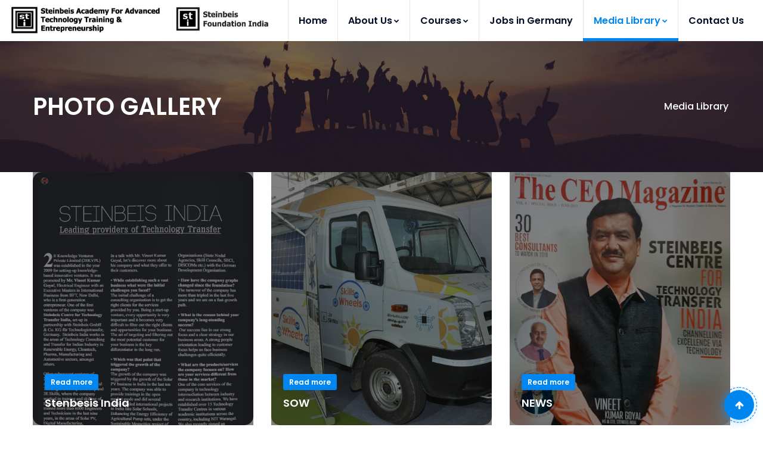

--- FILE ---
content_type: text/html; charset=UTF-8
request_url: https://steinbeisindia.com/photo-gallery.php
body_size: 7318
content:
<!DOCTYPE html>
<html lang="en">
<meta http-equiv="content-type" content="text/html;charset=windows-1252" />
<head>
	  <meta charset="utf-8">
<link href="https://www.steinbeisindia.com/photo-gallery.php " rel="canonical" />
<title> Steinbeis India Events </title>
<meta name="description" content=" Steinbeis India University ."/>
<meta name="keywords" content=" Steinbeis University India."/>
<meta name="document-distribution" content="Global"/>
<meta name="language" content="EN"/>
<meta name="Googlebot" content="index, follow"/>
<meta name=“copyright” content=“www.steinbeisindia.com”/>
<meta name="revisit-after" content="3 days"/>
<meta name="reply-to" content="info@steinbeisindia.com"/>
<meta name="robots" content="NOODP"/>
<meta name="resource-type" content="document"/>
<meta name="classification" content="internet"/>
<meta name="distribution" content="global"/>
<meta name="rating" content="safe for kids"/>
<meta name="doc-type" content="public"/>
<meta name="Identifier-URL" content="https://www.steinbeisindia.com"/>
<meta name="contactName" content="Vineet Kumar"/>
<meta name="contactOrganization" content="Steinbeis India"/>
<meta name="contactStreetAddress1" content=" 5B, 5th Floor, White Waters, Timber Lake Colony, Besides Sunshine Hospital, Raidurgam, Hyderabad, Telangana, India, Pin Code- 500008 "/>
<meta name="contactZipcode" content="500008"/>
<meta name="contactCity" content="Hyderabad"/>
<meta name="contactCountry" content="India"/>
<meta name="contactPhoneNumber" content="+91-9866280520"/>
<meta name="contactNetworkAddress" content="info@steinbeisindia.com"/>
<meta name="linkage" content="https://www.steinbeisindia.com"/>
<meta name="language" content="english"/>
<meta name="source" content="https://www.steinbeisindia.com"/>
<meta name="relation" content="https://www.steinbeisindia.com"/>
<meta https-equiv="X-UA-Compatible" content="IE=edge">

	
	<!-- FAVICONS ICON -->
	<link rel="icon" href="images/fav.png" type="image/x-icon" />
	<link rel="shortcut icon" type="image/x-icon" href="images/fav.png" />
	
	
	<!-- MOBILE SPECIFIC -->
	<meta name="viewport" content="width=device-width, initial-scale=1">
	
	<!--[if lt IE 9]>
	<script src="js/html5shiv.min.js"></script>
	<script src="js/respond.min.js"></script>
	<![endif]-->
	
	<!-- STYLESHEETS -->
	<link rel="stylesheet" type="text/css" href="css/plugins.min.css">
	<link rel="stylesheet" type="text/css" href="plugins/fontawesome/css/font-awesome.min.css">
	<link rel="stylesheet" type="text/css" href="plugins/line-awesome/css/line-awesome.min.css">
	<link rel="stylesheet" type="text/css" href="plugins/flaticon/flaticon.css">
	<link rel="stylesheet" type="text/css" href="plugins/themify/themify-icons.css">
	<link rel="stylesheet" type="text/css" href="css/style.min.css">
	<link class="skin" rel="stylesheet" type="text/css" href="css/skin/skin-4.min.css">
	<link rel="stylesheet" type="text/css" href="css/templete.min.css">
	<link rel="stylesheet" type="text/css" href="css/custom.css">

	
	
	<!-- Google Font -->
	<style>
	@import url('https://fonts.googleapis.com/css?family=Montserrat:100,100i,200,200i,300,300i,400,400i,500,500i,600,600i,700,700i,800,800i,900,900i|Open+Sans:300,300i,400,400i,600,600i,700,700i,800,800i|Playfair+Display:400,400i,700,700i,900,900i|Poppins:100,100i,200,200i,300,300i,400,400i,500,500i,600,600i,700,700i,800,800i,900,900i|Raleway:100,100i,200,200i,300,300i,400,400i,500,500i,600,600i,700,700i,800,800i,900,900i|Roboto+Condensed:300,300i,400,400i,700,700i|Roboto:100,100i,300,300i,400,400i,500,500i,700,700i,900,900i&amp;display=swap');
	</style>
	
	<!-- REVOLUTION SLIDER CSS -->
	<link rel="stylesheet" type="text/css" href="plugins/revolution/revolution/css/revolution.min.css">
	
</head>
<body id="bg" onload="myfun();">
	<div id="loader"></div>
	<script>
	$(document).ready(function(){
	  $(window).load(function(){
		$(body, html).css('overflow','hidden');
		});
	});
	</script>
	<script>
		var preloader = document.getElementById("loader");
		function myfun(){
		preloader.style.display='none';
		}
	</script>
<div class="page-wraper">
<!--<div id="loading-area"></div>-->
    
     <!-- navbar -->
    <header class="site-header mo-left header">
<!-- Global site tag (gtag.js) - Google Analytics -->
<script async src="https://www.googletagmanager.com/gtag/js?id=UA-177564417-1"></script>
<script>
  window.dataLayer = window.dataLayer || [];
  function gtag(){dataLayer.push(arguments);}
  gtag('js', new Date());
  gtag('config', 'UA-177564417-1');
</script>

		<!-- main header -->
        <div class="sticky-header main-bar-wraper navbar-expand-lg">
            <div class="main-bar clearfix ">
                <div class="container-fluid clearfix">
                    <!-- website logo -->
                    <div class="logo-header mostion">
						<a href="index.php"><img src="images/logo.png" alt=""class="mylogo"></a>
					</div>
                    <!-- nav toggle button -->
                    <button class="navbar-toggler collapsed navicon justify-content-end" type="button" data-toggle="collapse" data-target="#navbarNavDropdown" aria-controls="navbarNavDropdown" aria-expanded="false" aria-label="Toggle navigation">
						<span></span>
						<span></span>
						<span></span>
					</button>
                    
                    <!-- main nav -->
                    <div class="header-nav navbar-collapse collapse justify-content-end" id="navbarNavDropdown">
						<div class="logo-header d-md-block d-lg-none">
							<a href="index.php"><img src="images/logo.png" alt="Steinbeis University"></a>
						</div>
                        <ul class="nav navbar-nav">	
							<li id="home"> <a href="index.php">Home</a></li>
							<li id="about">
								<a href="#">About Us<i class="fa fa-chevron-down"></i></a>
								<ul class="sub-menu tab-content">
									<li id="who"><a href="about.php">Who we are</a></li>
									<li id="pi">
										<a href="">Partner Institutions <i class="fa fa-angle-right"></i></a>
										<ul class="sub-menu">
											<li id="sgi"><a href="Steinbeis-Global-Institute-Tubingen.php">Steinbeis Global Institute Tubingen</a></li>
											<li id="sfi"><a href="School-for-International-Business-Entrepreneurship.php">School for International Business and Entrepreneurship</a></li>

											<li id="gi"><a href="global-institute.php">Steinbeis Akademie, Steinbeis University Berlin</a></li>

											<li id="exa"><a href="Export-Akademie-Baden.php">Export Akademie Baden-Wutemberg</a></li>
											
											<li id="ti"><a href="Techbridge-Innovation-Singapore.php">Techbridge Innovation, Singapore</a></li>
											
											<li id="pc"><a href="PrimaryCareInnovation-Consulting-USA.php">Primary Care Innovation Consulting, USA</a></li>

											<li id="exc"><a href="ExcelR.php">ExcelR</a></li>
										</ul>
									</li>
									<li id="plco"><a href="placement-companies.php">Placement Companies</a></li>
									<li id="pla"><a href="Placement-Achivement.php">Placement Achievements</a></li>
								</ul>
							</li>
							<li id="courses">
								<a href="">Courses<i class="fa fa-chevron-down"></i></a>
								<ul class="sub-menu tab-content">
									<li id="marketing">
										<a href="#">Marketing <i class="fa fa-angle-right"></i></a>
										<ul class="sub-menu">
											<li id="emi"><a href="export-marketing-internationalisation.php">Export Marketing & Internationalisation</a></li>
											<li id="gsm"><a href="global-sales-market-strategies.php">Global Sales & Market Strategies</a></li>
											<li id="gms"><a href="global-marketing-and-sales.php">Global Marketing & Sales Manager</a></li>
											<li id="pri"><a href="pricing.php">Pricing</a></li>
										</ul>
									</li>
									<li id="info">
										<a href="#">Information Technology <i class="fa fa-angle-right"></i></a>
										<ul class="sub-menu">
											<li id=""><a href="certificate-of-advanced-studies-data-analysis-business-analysis.php">Certificate of Advanced Studies – Data Analysis / Business Analysis</a></li>
											<li id=""><a href="diploma-program-in-advance-digital-marketing.php">Diploma Program in Advance Digital Marketing</a></li>
											<li id=""><a href="Post-Graduate-Program-in-Artificial-Intelligence-and-Machine-Learning.php">Post Graduate Program in Artificial Intelligence and Machine Learning</a></li>
											<li><a href="post-graduate-program-in-data-science.php">Post Graduate Program in Data Science</a></li>
												<li><a href="cybersecurity.php">Certificate of Advanced Studies in Cybersecurity (CASCS)</a></li>
										</ul>
									</li>
									<li id="innovation">
										<a href="#">Innovation <i class="fa fa-angle-right"></i></a>
										<ul class="sub-menu">
											<li id="fid"><a href="from-idea-to-disruptive-innovations.php">From Idea to Disruptive Innovations</a></li>
											<li id="iim"><a href="idea-and-innovation.php">Idea and Innovation Manager</a></li>
											<li id="cdi"><a href="Customer-Driven-Innovation.php">Customer-Driven Technical Innovation for Engineers</a></li>
											<li id="tii"><a href="Techbridge-Innovation-Immersion-Program.php">Techbridge - Innovation Immersion Program</a></li>
										</ul>
									</li>
									<li id="bm">
										<a href="technoloty-transfer.php">Technology Transfer <i class="fa fa-angle-right"></i></a>
										<ul class="sub-menu">
										<li id="gbs"><a href="certificate-course-on-technology-entrepreneurship.php">Certificate Course on Technology Entrepreneurship</a></li>
										</ul>
									</li>
									<li id="bm">
										<a href="#">Business Management <i class="fa fa-angle-right"></i></a>
										<ul class="sub-menu">
											<li id="gbs"><a href="general-business-simulation.php">General Business Simulation LearnSim<sup>&reg;</sup></a></li>
											<li id="ma"><a href="m-a-in-general-management.php">M.A – General Management with Internship / Job in Germany / India</a></li>
											<li id="mamba"><a href="Global-Leadership-Master.php">MSc (Germany) + MBA (USA) With Job in India</a></li>
											<li id="mbajob"><a href="Global-Leadership-Master-with-job.php">MSc (Germany) + MBA (USA) with Job in Germany</a></li>
										</ul>
									</li>
									<li id="Entrepreneurship">
										<a href="#">Entrepreneurship <i class="fa fa-angle-right"></i></a>
										<ul class="sub-menu">
											<li id="te"><a href="Techbridge-Entrepreneurship-Development-Program.php">Techbridge Entrepreneurship</a></li>
											<li id="gbs"><a href="certificate-course-on-technology-entrepreneurship.php">Certificate Course on Technology Entrepreneurship</a></li>
										</ul>
									</li>
									<li id="df">
										<a href="#">Digital Factory <i class="fa fa-angle-right"></i></a>
										<ul class="sub-menu">
											<li id="dl"><a href="digital-leadership.php">Digital Leadership & Industry 4.0 With Job In India</a></li>
										</ul>
									</li>
									<li id="Mobility">
										<a href="#">Mobility <i class="fa fa-angle-right"></i></a>
										<ul class="sub-menu">
											<li id="mev"><a href="managing-ev-innovation-in-automotive-business.php">MANAGING EV INNOVATION IN AUTOMOTIVE BUSINESS</a></li>
										</ul>
									</li>	
								</ul>
							</li>

							<li id="jobsinger"><a href="jobs-in-germany.php">Jobs in Germany</a></li>
							
							<li id="media">
								<a href="#">Media Library<i class="fa fa-chevron-down"></i></a>
								<ul class="sub-menu right">
									<li id="vg"><a href="video-gallery.php">Video Gallery</a></li>
									<li id="pg"><a href="photo-gallery.php">Photo Gallery</a></li>
								</ul>
							</li>
							<li id="contact"> <a href="contact.php">Contact Us</a></li>
							
						</ul>
						<div class="dlab-social-icon">
							<ul>
								<li><a class="site-button circle fa fa-facebook" href="https://www.facebook.com/steinbeisindia" target="_blank"></a></li>
								<li><a class="site-button  circle fa fa-twitter" href="https://twitter.com/steinbeis_scti" target="_blank" ></a></li>
								<li><a class="site-button circle fa fa-linkedin" href="https://www.linkedin.com/in/steinbeisindia/" target="_blank"></a></li>
								<li><a class="site-button circle fa fa-instagram" href="https://www.youtube.com/user/steinbeisindiascti" target="_blank"></a></li>

							</ul>
						</div>		
                    </div>
                </div>
            </div>
        </div>
        <!-- main header END -->
    </header>
    <!-- navbar END -->



<style>.gallery.video-gallery .dlab-box .overlay-bx i {
    background: #fff;
    width: 35px;
    height: 35px;
    line-height: 35px;
    border-radius: 35px;
    padding: 0 0 0 4px;
	}
.overlay-bx{visibility: visible;opacity: 1;}
.dlab-img-effect img{border-radius: 15px;box-shadow:0 0 0 transparent}	
</style>
    <!-- Content -->
    <div class="page-content bg-white">
    	<!--start inner banner-->
    	<div class="dlab-bnr-inr overlay-black-middle bg-pt" style="background-image:url(images/stein/baim.jpg);background-position: 100% 500px;background-attachment: fixed;">
            <div class="container">
                <div class="dlab-bnr-inr-entry">
                    <h1 class="text-white">Photo Gallery</h1>
					<!-- Breadcrumb row -->
					<div class="breadcrumb-row">
						<ul class="list-inline">
							<li>Media Library</li>
						</ul>
					</div>
					<!-- Breadcrumb row END -->
                </div>
            </div>
        </div>
    	<!--end inner banner-->
			

        <!-- contact area -->
        <div class="content-block">
			<!-- About Us -->
			<div class="section-full content-inner bg-white">
				<div class="container">
					<div class="row">
						<div class="col-lg-4 col-md-6 col-sm-6 m-b30">
							<div class="dlab-box"> 
								<div class="dlab-media dlab-img-overlay1 dlab-img-effect on rotate no-hover"> <img src="images/stein/photo-gallery/1.jpg" alt="">
									<div class="dlab-info-has p-a20 no-hover ">
										<a href="images/stein/photo-gallery/media-photo-vineet.png" class="site-button button-sm m-b10">Read more</a>
										<div class="dlab-post-title">
											<h5 class="post-title"><a href="javascript:void(0);">Stenbesis India</a></h5>
										</div>
									</div>
								</div>
							</div>
						</div><!--end col4-->
						<div class="col-lg-4 col-md-6 col-sm-6 m-b30">
							<div class="dlab-box"> 
								<div class="dlab-media dlab-img-overlay1 dlab-img-effect on rotate no-hover"> <img src="images/stein/photo-gallery/sow-1.jpg" alt="">
									<div class="dlab-info-has p-a20 no-hover ">
										<a href="images/stein/photo-gallery/SOW.jpg" class="site-button button-sm m-b10">Read more</a>
										<div class="dlab-post-title">
											<h5 class="post-title"><a href="javascript:void(0);">SOW</a></h5>
										</div>
									</div>
								</div>
							</div>
						</div><!--end col4-->
						<div class="col-lg-4 col-md-6 col-sm-6 m-b30">
							<div class="dlab-box"> 
								<div class="dlab-media dlab-img-overlay1 dlab-img-effect on rotate no-hover"> <img src="images/stein/photo-gallery/vkg-1.jpg" alt="">
									<div class="dlab-info-has p-a20 no-hover ">
										<a href="images/stein/photo-gallery/VKG-THE NEWS.jpg" class="site-button button-sm m-b10">Read more</a>
										<div class="dlab-post-title">
											<h5 class="post-title"><a href="javascript:void(0);">NEWS</a></h5>
										</div>
									</div>
								</div>
							</div>
						</div><!--end col4-->
						<div class="col-lg-4 col-md-6 col-sm-6 m-b30">
							<div class="dlab-box"> 
								<div class="dlab-media dlab-img-overlay1 dlab-img-effect on rotate no-hover"> <img src="images/stein/photo-gallery/rei.jpg" alt="">
									<div class="dlab-info-has p-a20 no-hover ">
										<a href="images/stein/photo-gallery/REI-Excellence-Award-Steinbeis-India.pdf" class="site-button button-sm m-b10">Read more</a>
										<div class="dlab-post-title">
											<h5 class="post-title"><a href="javascript:void(0);">REI Excellence Award</a></h5>
										</div>
									</div>
								</div>
							</div>
						</div><!--end col4-->
						<div class="col-lg-4 col-md-6 col-sm-6 m-b30">
							<div class="dlab-box"> 
								<div class="dlab-media dlab-img-overlay1 dlab-img-effect on rotate no-hover"> <img src="images/stein/photo-gallery/artical.jpg" alt="">
									<div class="dlab-info-has p-a20 no-hover ">
										<a href="images/stein/photo-gallery/Steinbeis-India-Article-for-Special-Issue.pdf" class="site-button button-sm m-b10">Read more</a>
										<div class="dlab-post-title">
											<h5 class="post-title"><a href="javascript:void(0);">Steinbeis Magazine</a></h5>
										</div>
									</div>
								</div>
							</div>
						</div><!--end col4-->
						
					</div>
				</div>
			</div>
		</div>	
			<!-- About Us End -->

</div>			


<!-- Footer -->
    <footer class="site-footer footer-gray-1">
		<div class="footer-top"style="background-image:linear-gradient(rgba(0,0,0,0.9),rgba(0,0,0,0.9)),url(images/stein/India_Digital.jpg); background-size: cover;">
            <div class="container">
                <div class="row">
					<div class="col-lg-3 col-md-6 col-sm-12 wow fadeIn" data-wow-delay="0.2s">
                        <div class="widget border-0">
                            <h6 class="m-b20 text-white font-weight-300 text-uppercase">Quick Links</h6>
                            <ul class="list-2">
                            	<li><a href="index.php">Home</a></li>
								
                                
                                <li><a href="about.php">About Us</a></li>
                                <li><a href="photo-gallery.php">Photos</a></li>
                                <li><a href="video-gallery.php">Videos</a></li>
                                <li><a href="placement-companies.php">Placement Companies</a></li>

                                
                                
                                <li><a href="Placement-Achivement.php">Placement Achievements</a></li>
                                
                            </ul>
                        </div>
                    </div>
					<div class="col-lg-4 col-md-6 col-sm-12 wow fadeIn" data-wow-delay="0.4s">
                        <div class="widget widget_getintuch">
                            <h5 class="footer-title text-white">Contact us</h5>
                            <ul>
                                <li><i class="ti-location-pin"></i><strong>address</strong> 5B, White Waters, Timber Lake Colony, Besides Sunshine Hospital, RaiDurg, Hyderabad, Telangana, India 500008 </li>
                                <li><i class="ti-mobile"></i><strong>phone</strong><a href="tel:+91-9866280520">+91-9866280520</a></li>
								<li><i class="ti-email"></i><strong>email</strong><a href="/cdn-cgi/l/email-protection#ec85828a83ac9f988985828e89859fc28582"><span class="__cf_email__" data-cfemail="0a63646c654a797e6f6364686f6379246364">[email&#160;protected]</span></a> , <br>
                 <a href="/cdn-cgi/l/email-protection#afdbcacc82c2c4dbc8efdcdbcac6c1cdcac6dcc6c1cbc6ce81ccc0c2"><span class="__cf_email__" data-cfemail="3a4e5f591757514e5d7a494e5f5354585f534953545e535b14595557">[email&#160;protected]</span></a></li>
                            </ul>
                        </div>
                    </div>
					<div class="col-lg-5 col-md-12 col-sm-12 wow fadeIn" data-wow-delay="0.6s">
						<div class="icon-bx-wraper bx-style-1 p-a30 m-b15 radius-sm br-col-w1 bg-tpw1">
							<h5 class="text-white font-weight-300">Steinbeis India</h5>
							<p>Steinbeis Academy for Advanced Technology Training and Entrepreneurship</p>
							<h6 class="m-b10 text-white font-weight-300 text-uppercase">Connect with us</h6>
							<ul class="list-inline m-a0">
								<li><a href="https://www.facebook.com/steinbeisindia" target="_blank" class="site-button facebook sharp hover"><i class="fa fa-facebook"></i></a></li>
								<li><a href="https://twitter.com/steinbeis_scti" target="_blank" class="site-button twitter sharp"><i class="fa fa-twitter"></i></a></li>
								<li><a href="https://www.linkedin.com/in/steinbeisindia/" target="_blank" class="site-button linkedin sharp"><i class="fa fa-linkedin"></i></a></li>
								<li><a href="https://www.youtube.com/user/steinbeisindiascti" target="_blank" class="site-button youtube sharp"><i class="fa fa-youtube-play"></i></a></li>
							</ul>
						</div>
                    </div>
                </div>
            </div>
        </div>
        <!-- footer bottom part -->
        <div class="footer-bottom">
            <div class="container">
                <div class="row">
                    <div class="col-md-12 text-center "> <span>Copyright &copy; 2020 Steinbeis India | All Rights Reserved. Designed by<a href="https://www.pointersoft.in/"target="_blank" class="pointersoft"> Pointer Soft</a></span> </div>
                </div>
            </div>
        </div>
    </footer>
    <!-- Footer END-->
			
		</div>
		<!-- contact area END -->
    </div>
    <!-- Content END -->

	 
    <button class="scroltop style2 radius" type="button" style="display: inline-block;"><i class="fa fa-arrow-up"></i></button>
</div>
<!-- JAVASCRIPT FILES ========================================= -->
<script data-cfasync="false" src="/cdn-cgi/scripts/5c5dd728/cloudflare-static/email-decode.min.js"></script><script src="js/combining.js"></script>            
<script src="js/jquery.lazy.min.js"></script>
<!-- REVOLUTION JS FILES -->
<script src="plugins/revolution/revolution/js/jquery.themepunch.tools.min.js"></script>
<script src="plugins/revolution/revolution/js/jquery.themepunch.revolution.min.js"></script>
<!-- Slider revolution 5.0 Extensions  (Load Extensions only on Local File Systems !  The following part can be removed on Server for On Demand Loading) -->
<script src="plugins/revolution/revolution/js/extensions/revolution.extension.actions.min.js"></script>
<script src="plugins/revolution/revolution/js/extensions/revolution.extension.carousel.min.js"></script>
<script src="plugins/revolution/revolution/js/extensions/revolution.extension.kenburn.min.js"></script>
<script src="plugins/revolution/revolution/js/extensions/revolution.extension.layeranimation.min.js"></script>
<script src="plugins/revolution/revolution/js/extensions/revolution.extension.navigation.min.js"></script>
<script src="plugins/revolution/revolution/js/extensions/revolution.extension.parallax.min.js"></script>
<script src="plugins/revolution/revolution/js/extensions/revolution.extension.slideanims.min.js"></script>
<script src="plugins/revolution/revolution/js/extensions/revolution.extension.video.min.js"></script>
<script  src="js/rev.slider.js"></script>
<script>
jQuery(document).ready(function() {
	'use strict';
	dz_rev_slider_1();	
	$('.lazy').Lazy();
});	/*ready*/

</script>
<script>
$(document).ready(function() {

  var sync1 = $("#sync1");
  var sync2 = $("#sync2");
  var slidesPerPage = 4; //globaly define number of elements per page
  var syncedSecondary = true;

	  sync1.owlCarousel({
		items : 1,
		nav: true,
		autoplaySpeed: 3000,
		navSpeed: 3000,
		paginationSpeed: 3000,
		slideSpeed: 3000,
		smartSpeed: 3000,
        autoplay: 3000,
		dots: false,
		loop: true,
		responsiveRefreshRate : 200,
		navText: ['<i class="la la-angle-left"></i>', '<i class="la la-angle-right"></i>'],
	  }).on('changed.owl.carousel', syncPosition);

	  sync2.on('initialized.owl.carousel', function () {
		  sync2.find(".owl-item").eq(0).addClass("current");
		}).owlCarousel({
		items : slidesPerPage,
		dots: false,
		nav: false,
		margin:20,
		autoplaySpeed: 3000,
		navSpeed: 3000,
		paginationSpeed: 3000,
		slideSpeed: 3000,
		smartSpeed: 3000,
        autoplay: 3000,
		slideBy: slidesPerPage, //alternatively you can slide by 1, this way the active slide will stick to the first item in the second carousel
		responsiveRefreshRate : 100,
		responsive:{
			0:{
				items:2
			},
			480:{
				items:2
			},			
			768:{
				items:3
			},
			1024:{
				items:4
			},
			1400:{
				items:4
			}
		}
	  }).on('changed.owl.carousel', syncPosition2);

  function syncPosition(el) {
    //if you set loop to false, you have to restore this next line
    //var current = el.item.index;
    
    //if you disable loop you have to comment this block
    var count = el.item.count-1;
    var current = Math.round(el.item.index - (el.item.count/2) - .5);
    
    if(current < 0) {
      current = count;
    }
    if(current > count) {
      current = 0;
    }
    
    //end block

    sync2
      .find(".owl-item")
      .removeClass("current")
      .eq(current)
      .addClass("current");
    var onscreen = sync2.find('.owl-item.active').length - 1;
    var start = sync2.find('.owl-item.active').first().index();
    var end = sync2.find('.owl-item.active').last().index();
    
    if (current > end) {
      sync2.data('owl.carousel').to(current, 100, true);
    }
    if (current < start) {
      sync2.data('owl.carousel').to(current - onscreen, 100, true);
    }
  }
  
    function syncPosition2(el) {
      if(syncedSecondary) {
      var number = el.item.index;
      sync1.data('owl.carousel').to(number, 100, true);
    }
  }
  
  sync2.on("click", ".owl-item", function(e){
		e.preventDefault();
		var number = $(this).index();
		
		
		sync1.data('owl.carousel').to(number, 300, true);
		
	});
});
</script>
<!-- <style>.theme-btn.bt-support-now,.theme-btn.bt-buy-now,.owl-dots{display: none;}</style> -->

    <!-- above slider script -->
    <!-- <script src="banner/sliderengine/jquery.js"></script> -->
    <script src="banner/sliderengine/amazingslider.js"></script>
    <link rel="stylesheet" type="text/css" href="banner/sliderengine/amazingslider-1.css">
    <script src="banner/sliderengine/initslider-1.js"></script>
    <!-- End above slider script -->
<div id="myalert"> 
  <div class="mymessage"> 
      <h2>Sorry !</h2>
      <h5>This action can't perform.</h5>
    <button class="yes">Okay</button> 
  </div> 
</div>
<script defer src="https://static.cloudflareinsights.com/beacon.min.js/vcd15cbe7772f49c399c6a5babf22c1241717689176015" integrity="sha512-ZpsOmlRQV6y907TI0dKBHq9Md29nnaEIPlkf84rnaERnq6zvWvPUqr2ft8M1aS28oN72PdrCzSjY4U6VaAw1EQ==" data-cf-beacon='{"version":"2024.11.0","token":"10da247a7eca4fdcbabd1ce02d0cea22","r":1,"server_timing":{"name":{"cfCacheStatus":true,"cfEdge":true,"cfExtPri":true,"cfL4":true,"cfOrigin":true,"cfSpeedBrain":true},"location_startswith":null}}' crossorigin="anonymous"></script>
</body>
<script>'undefined'=== typeof _trfq || (window._trfq = []);'undefined'=== typeof _trfd && (window._trfd=[]),_trfd.push({'tccl.baseHost':'secureserver.net'},{'ap':'cpsh-oh'},{'server':'sg2plzcpnl506717'},{'dcenter':'sg2'},{'cp_id':'6834765'},{'cp_cl':'8'}) // Monitoring performance to make your website faster. If you want to opt-out, please contact web hosting support.</script><script src='https://img1.wsimg.com/traffic-assets/js/tccl.min.js'></script></html>



<script type="text/javascript">
	$(document).ready(function(){
		$('#media').addClass('active');
		$('li#pg>a').css('color','#007bff');
		
	});
</script>

--- FILE ---
content_type: text/html; charset=UTF-8
request_url: https://steinbeisindia.com/url('https://fonts.googleapis.com/css?family=Montserrat:100,100i,200,200i,300,300i,400,400i,500,500i,600,600i,700,700i,800,800i,900,900i|Open+Sans:300,300i,400,400i,600,600i,700,700i,800,800i|Playfair+Display:400,400i,700,700i,900,900i|Poppins:100,100i,200,200i,300,300i,400,400i,500,500i,600,600i,700,700i,800,800i,900,900i|Raleway:100,100i,200,200i,300,300i,400,400i,500,500i,600,600i,700,700i,800,800i,900,900i|Roboto+Condensed:300,300i,400,400i,700,700i|Roboto:100,100i,300,300i,400,400i,500,500i,700,700i,900,900i&amp
body_size: 11011
content:
<!DOCTYPE html>
<html lang="en">
<meta http-equiv="content-type" content="text/html;charset=windows-1252" />
<head>
<meta charset="utf-8">
<link href="https://www.steinbeisindia.com/index.php" rel="canonical" />
<title>German Education in India | MBA from Germany | MBA Steinbeis University Berlin Germany</title>
<meta name="description" content="Get Direct MBA admission in Berlin Top University . We will guide you in choosing the best MBA Colleges in Berlin for Indian students."/>
<meta name="keywords" content="German Education in India, MBA from Germany, MBA Steinbeis University Berlin, Steinbeis MBA , Admission Steinbeis University Berlin Germany, MBA in Germany for Indian students, Direct Admission in Steinbeis University, Education in Germany."/>
<meta name="document-distribution" content="Global"/>
<meta name="language" content="EN"/>
<meta name="Googlebot" content="index, follow"/>
<meta name=“copyright” content=“www.steinbeisindia.com”/>
<meta name="revisit-after" content="3 days"/>
<meta property="og:description" content="Want to get admission MBA in Steinbeis University Berlin? Find the details about eligibility, fees, cost of studying, admission process, exams required for MBA in Germany Universities."/>
<meta name="og:site_name" content="www.steinbeisindia.com"/>
<meta name="copyright" content="Steinbeis university berlin master programs, German Education in India."/>
<meta name="author" content="MBA admission Steinbeis berlin master programs."/>
<meta name="web_content_type" content="German Education in India"/>
<meta name="web_author" content="Steinbeis University is in the top 13% of universities in the world."/>
<meta name="reply-to" content="info@steinbeisindia.com"/>
<meta name="robots" content="NOODP"/>
<meta name="resource-type" content="document"/>
<meta name="classification" content="internet"/>
<meta name="distribution" content="global"/>
<meta name="rating" content="safe for kids"/>
<meta name="doc-type" content="public"/>
<meta name="Identifier-URL" content="https://www.steinbeisindia.com"/>
<meta name="subject" content="How to get admission in Steinbeis university berlin."/>
<meta name="contactName" content="Vineet Kumar"/>
<meta name="contactOrganization" content="Steinbeis University Berlin is a private, state-recognized university in the German capital Berlin"/>
<meta name="contactStreetAddress1" content=" 5B, 5th Floor, White Waters, Timber Lake Colony, Besides Sunshine Hospital, Raidurgam, Hyderabad, Telangana, India, Pin Code- 500008"/>
<meta name="contactZipcode" content="500008"/>
<meta name="contactCity" content="Hyderabad"/>
<meta name="contactCountry" content="India"/>
<meta name="contactPhoneNumber" content="+91-9866280520"/>
<meta name="contactNetworkAddress" content="info@steinbeisindia.com"/>
<meta name="linkage" content="https://www.steinbeisindia.com"/>
<meta name="language" content="english"/>
<meta name="source" content="https://www.steinbeisindia.com"/>
<meta name="relation" content="https://www.steinbeisindia.com"/>
<meta https-equiv="X-UA-Compatible" content="IE=edge">
	<!-- FAVICONS ICON -->
	<link rel="icon" href="images/fav.png" type="image/x-icon" />
	<link rel="shortcut icon" type="image/x-icon" href="images/fav.png" />
	<!-- MOBILE SPECIFIC -->
	<meta name="viewport" content="width=device-width, initial-scale=1">
	<!-- STYLESHEETS -->
	<link rel="stylesheet" type="text/css" href="css/plugins.min.css">
	<link rel="stylesheet" type="text/css" href="plugins/fontawesome/css/font-awesome.min.css">
	<link rel="stylesheet" type="text/css" href="plugins/line-awesome/css/line-awesome.min.css">
	<link rel="stylesheet" type="text/css" href="plugins/flaticon/flaticon.css">
	<link rel="stylesheet" type="text/css" href="plugins/themify/themify-icons.css">
	<link rel="stylesheet" type="text/css" href="css/style.min.css">
	<link class="skin" rel="stylesheet" type="text/css" href="css/skin/skin-4.min.css">
	<link rel="stylesheet" type="text/css" href="css/templete.min.css">
	<link rel="stylesheet" type="text/css" href="css/custom.css">
	<!-- Google Font -->
	<style>
	@import url('https://fonts.googleapis.com/css?family=Montserrat:100,100i,200,200i,300,300i,400,400i,500,500i,600,600i,700,700i,800,800i,900,900i|Open+Sans:300,300i,400,400i,600,600i,700,700i,800,800i|Playfair+Display:400,400i,700,700i,900,900i|Poppins:100,100i,200,200i,300,300i,400,400i,500,500i,600,600i,700,700i,800,800i,900,900i|Raleway:100,100i,200,200i,300,300i,400,400i,500,500i,600,600i,700,700i,800,800i,900,900i|Roboto+Condensed:300,300i,400,400i,700,700i|Roboto:100,100i,300,300i,400,400i,500,500i,700,700i,900,900i&amp;display=swap');
	</style>
	
	<!-- REVOLUTION SLIDER CSS -->
	<link rel="stylesheet" type="text/css" href="plugins/revolution/revolution/css/revolution.min.css">
	
</head>
<body id="bg" onload="myfun();">
	<div id="loader"></div>
	<script>
	$(document).ready(function(){
	  $(window).load(function(){
		$(body, html).css('overflow','hidden');
		});
	});
	</script>
	<script>
		var preloader = document.getElementById("loader");
		function myfun(){
		preloader.style.display='none';
		}
	</script>
<div class="page-wraper">
<!--<div id="loading-area"></div>-->
         <!-- navbar -->
    <header class="site-header mo-left header">
<!-- Global site tag (gtag.js) - Google Analytics -->
<script async src="https://www.googletagmanager.com/gtag/js?id=UA-177564417-1"></script>
<script>
  window.dataLayer = window.dataLayer || [];
  function gtag(){dataLayer.push(arguments);}
  gtag('js', new Date());
  gtag('config', 'UA-177564417-1');
</script>

		<!-- main header -->
        <div class="sticky-header main-bar-wraper navbar-expand-lg">
            <div class="main-bar clearfix ">
                <div class="container-fluid clearfix">
                    <!-- website logo -->
                    <div class="logo-header mostion">
						<a href="index.php"><img src="images/logo.png" alt=""class="mylogo"></a>
					</div>
                    <!-- nav toggle button -->
                    <button class="navbar-toggler collapsed navicon justify-content-end" type="button" data-toggle="collapse" data-target="#navbarNavDropdown" aria-controls="navbarNavDropdown" aria-expanded="false" aria-label="Toggle navigation">
						<span></span>
						<span></span>
						<span></span>
					</button>
                    
                    <!-- main nav -->
                    <div class="header-nav navbar-collapse collapse justify-content-end" id="navbarNavDropdown">
						<div class="logo-header d-md-block d-lg-none">
							<a href="index.php"><img src="images/logo.png" alt="Steinbeis University"></a>
						</div>
                        <ul class="nav navbar-nav">	
							<li id="home"> <a href="index.php">Home</a></li>
							<li id="about">
								<a href="#">About Us<i class="fa fa-chevron-down"></i></a>
								<ul class="sub-menu tab-content">
									<li id="who"><a href="about.php">Who we are</a></li>
									<li id="pi">
										<a href="">Partner Institutions <i class="fa fa-angle-right"></i></a>
										<ul class="sub-menu">
											<li id="sgi"><a href="Steinbeis-Global-Institute-Tubingen.php">Steinbeis Global Institute Tubingen</a></li>
											<li id="sfi"><a href="School-for-International-Business-Entrepreneurship.php">School for International Business and Entrepreneurship</a></li>

											<li id="gi"><a href="global-institute.php">Steinbeis Akademie, Steinbeis University Berlin</a></li>

											<li id="exa"><a href="Export-Akademie-Baden.php">Export Akademie Baden-Wutemberg</a></li>
											
											<li id="ti"><a href="Techbridge-Innovation-Singapore.php">Techbridge Innovation, Singapore</a></li>
											
											<li id="pc"><a href="PrimaryCareInnovation-Consulting-USA.php">Primary Care Innovation Consulting, USA</a></li>

											<li id="exc"><a href="ExcelR.php">ExcelR</a></li>
										</ul>
									</li>
									<li id="plco"><a href="placement-companies.php">Placement Companies</a></li>
									<li id="pla"><a href="Placement-Achivement.php">Placement Achievements</a></li>
								</ul>
							</li>
							<li id="courses">
								<a href="">Courses<i class="fa fa-chevron-down"></i></a>
								<ul class="sub-menu tab-content">
									<li id="marketing">
										<a href="#">Marketing <i class="fa fa-angle-right"></i></a>
										<ul class="sub-menu">
											<li id="emi"><a href="export-marketing-internationalisation.php">Export Marketing & Internationalisation</a></li>
											<li id="gsm"><a href="global-sales-market-strategies.php">Global Sales & Market Strategies</a></li>
											<li id="gms"><a href="global-marketing-and-sales.php">Global Marketing & Sales Manager</a></li>
											<li id="pri"><a href="pricing.php">Pricing</a></li>
										</ul>
									</li>
									<li id="info">
										<a href="#">Information Technology <i class="fa fa-angle-right"></i></a>
										<ul class="sub-menu">
											<li id=""><a href="certificate-of-advanced-studies-data-analysis-business-analysis.php">Certificate of Advanced Studies – Data Analysis / Business Analysis</a></li>
											<li id=""><a href="diploma-program-in-advance-digital-marketing.php">Diploma Program in Advance Digital Marketing</a></li>
											<li id=""><a href="Post-Graduate-Program-in-Artificial-Intelligence-and-Machine-Learning.php">Post Graduate Program in Artificial Intelligence and Machine Learning</a></li>
											<li><a href="post-graduate-program-in-data-science.php">Post Graduate Program in Data Science</a></li>
												<li><a href="cybersecurity.php">Certificate of Advanced Studies in Cybersecurity (CASCS)</a></li>
										</ul>
									</li>
									<li id="innovation">
										<a href="#">Innovation <i class="fa fa-angle-right"></i></a>
										<ul class="sub-menu">
											<li id="fid"><a href="from-idea-to-disruptive-innovations.php">From Idea to Disruptive Innovations</a></li>
											<li id="iim"><a href="idea-and-innovation.php">Idea and Innovation Manager</a></li>
											<li id="cdi"><a href="Customer-Driven-Innovation.php">Customer-Driven Technical Innovation for Engineers</a></li>
											<li id="tii"><a href="Techbridge-Innovation-Immersion-Program.php">Techbridge - Innovation Immersion Program</a></li>
										</ul>
									</li>
									<li id="bm">
										<a href="technoloty-transfer.php">Technology Transfer <i class="fa fa-angle-right"></i></a>
										<ul class="sub-menu">
										<li id="gbs"><a href="certificate-course-on-technology-entrepreneurship.php">Certificate Course on Technology Entrepreneurship</a></li>
										</ul>
									</li>
									<li id="bm">
										<a href="#">Business Management <i class="fa fa-angle-right"></i></a>
										<ul class="sub-menu">
											<li id="gbs"><a href="general-business-simulation.php">General Business Simulation LearnSim<sup>&reg;</sup></a></li>
											<li id="ma"><a href="m-a-in-general-management.php">M.A – General Management with Internship / Job in Germany / India</a></li>
											<li id="mamba"><a href="Global-Leadership-Master.php">MSc (Germany) + MBA (USA) With Job in India</a></li>
											<li id="mbajob"><a href="Global-Leadership-Master-with-job.php">MSc (Germany) + MBA (USA) with Job in Germany</a></li>
										</ul>
									</li>
									<li id="Entrepreneurship">
										<a href="#">Entrepreneurship <i class="fa fa-angle-right"></i></a>
										<ul class="sub-menu">
											<li id="te"><a href="Techbridge-Entrepreneurship-Development-Program.php">Techbridge Entrepreneurship</a></li>
											<li id="gbs"><a href="certificate-course-on-technology-entrepreneurship.php">Certificate Course on Technology Entrepreneurship</a></li>
										</ul>
									</li>
									<li id="df">
										<a href="#">Digital Factory <i class="fa fa-angle-right"></i></a>
										<ul class="sub-menu">
											<li id="dl"><a href="digital-leadership.php">Digital Leadership & Industry 4.0 With Job In India</a></li>
										</ul>
									</li>
									<li id="Mobility">
										<a href="#">Mobility <i class="fa fa-angle-right"></i></a>
										<ul class="sub-menu">
											<li id="mev"><a href="managing-ev-innovation-in-automotive-business.php">MANAGING EV INNOVATION IN AUTOMOTIVE BUSINESS</a></li>
										</ul>
									</li>	
								</ul>
							</li>

							<li id="jobsinger"><a href="jobs-in-germany.php">Jobs in Germany</a></li>
							
							<li id="media">
								<a href="#">Media Library<i class="fa fa-chevron-down"></i></a>
								<ul class="sub-menu right">
									<li id="vg"><a href="video-gallery.php">Video Gallery</a></li>
									<li id="pg"><a href="photo-gallery.php">Photo Gallery</a></li>
								</ul>
							</li>
							<li id="contact"> <a href="contact.php">Contact Us</a></li>
							
						</ul>
						<div class="dlab-social-icon">
							<ul>
								<li><a class="site-button circle fa fa-facebook" href="https://www.facebook.com/steinbeisindia" target="_blank"></a></li>
								<li><a class="site-button  circle fa fa-twitter" href="https://twitter.com/steinbeis_scti" target="_blank" ></a></li>
								<li><a class="site-button circle fa fa-linkedin" href="https://www.linkedin.com/in/steinbeisindia/" target="_blank"></a></li>
								<li><a class="site-button circle fa fa-instagram" href="https://www.youtube.com/user/steinbeisindiascti" target="_blank"></a></li>

							</ul>
						</div>		
                    </div>
                </div>
            </div>
        </div>
        <!-- main header END -->
    </header>
    <!-- navbar END -->    <!-- Content -->
    <div class="page-content bg-white">
    	
			<div class="section-full bg-white mytopslider">
			<!-- start slider -->
		    <div id="amazingslider-wrapper-1" style="display:block;position:relative;max-width:100%;margin:0 auto;">
		        <div id="amazingslider-1" style="display:block;position:relative;margin:0 auto;">
		            <ul class="amazingslider-slides" style="display:none;">
		                <li><img src="banner/images/bnr1.jpg" alt=""  title="" />
		                </li>
		                <li><img src="banner/images/bnr2.jpg" alt=""  title="" />
		                </li>
		                <li><img src="banner/images/bnr3.jpg" alt=""  title="" />
		                </li>
		                <li><img src="banner/images/bnr4.jpg" alt=""  title="" />
		                </li>
		                <li><img src="banner/images/bnr5.jpg" alt=""  title="" />
		                </li>
		                <li><img src="banner/images/bnr6.jpg" alt=""  title="" />
		                </li>
		                <li><img src="banner/images/bnr7.jpg" alt=""  title="" />
		                </li>
		                <li><img src="banner/images/bnr8.jpg" alt=""  title="" />
		                </li>
		            </ul>
		        </div>
		    </div>
		    <style>.amazingslider-nav-1, .amazingslider-bottom-shadow-1{display: none !important;}
		    	#amazingslider-wrapper-1{height: 100% !important;}
			</style>
		    <!-- End slider -->
		</div>
        <!-- contact area -->
        <div class="content-block">
			<!-- About Us -->
			<div class="section-full content-inner const-about formobile">
				<div class="container">
					<div class="row align-items-center">
						
						<div class="container woo-entry">
                	<div class="row m-b30">
	                	<!--slider mobile only-->
						<div class="post card-container mobile-slider col-lg-4 col-md-6 col-sm-6">
							<div class="widget widget-project bg-white">
	                            <div class="widget-project-box owl-none owl-loaded owl-theme owl-carousel dots-style-1">
									<div class="item"><img src="images/stein/bnr1.jpg" alt=""/>
										<h3><b>Steinbesis India Technovarsity</b><br>
										Indo-German Academy for Advanced Technology Training & Enterpreneurship
										</h3>

									</div>
									<div class="item"><img src="images/stein/bnr2.jpg" alt=""/>
										<h3>Traning Programs & Study Courses<br>
											Online/Classroom + Industry Visits
										</h3>
									</div>
									<div class="item"><img src="images/stein/bnr3.jpg" alt=""/>
										<h3>MBA(Dual Degree)-Germany+USA<br>with jobs in Germany and India</h3>
									</div>
									<div class="item"><img src="images/stein/bnr4.jpg" alt=""/>
										<h3>Trainings in Electric Vehicles, Digital Manufacturing, Industry 4.0 and Solar PV</h3>
									</div>
									<div class="item"><img src="images/stein/bnr5.jpg" alt=""/>
										<h3>Future belongs to those who believe in the beauty of their dreams</h3>
									</div>
									<div class="item"><img src="images/stein/bnr6.jpg" alt=""/>
										<h3>Project Competence Learning Methodology @ Steinbeis</h3>
									</div>
									<div class="item"><img src="images/stein/bnr7.jpg" alt=""/>
										<h3>Training in Creativity > Innovation > Technogy Transfer > Technology Management > Business Strategy & Global Marketing</h3>
									</div>
									<div class="item"><img src="images/stein/bnr8.jpg" alt=""/>
										<h3>Partnership with Institutes from Germany, USA Singapore</h3>
									</div>

								</div>
	                        </div>
	                    </div>
	                	<!--end mobile slider-->

					<div class="col-md-5 col-lg-5 col-sm-12" id="hideonmobile"data-wow-duration="2s" data-wow-delay="0.3s" style="visibility: visible; animation-duration: 2s; animation-delay: 0.3s; animation-name: bounceInLeft;">
						<img src="images/stein/davis.jpg" alt=""width="100%">
					</div>

						<div class="col-lg-7 col-md-7 col-sm-12 col-12 m-b15 wow bounceInRight" data-wow-duration="2s" data-wow-delay="0.3s" style="visibility: visible; animation-duration: 2s; animation-delay: 0.3s; animation-name: bounceInRight;">
							<div class="content-bx1">
								<div class="about-year">
									<span>30</span>
									<p>Years<br>Teaching<br>Experience</p>
								</div>
								<div class="section-head style2">
									<h1 class="title welcome-txt">Steinbeis India</h1>
									<!-- <div class="our-story"><span>Academy for Advance Technology Traning & Enterpreneureship</span></div> -->
									<div class="dlab-separator-outer ">
										<div class="dlab-separator bg-primary style-skew"></div>
									</div>
									<p align="justify">The Steinbeis brand has stood for the successful transfer and sharing of know-how and technology for
									over 30 years. Steinbeis has been working for over eleven years in India now, understanding the Indian academic and professional training systems and evolving teaching and training models specific to India.
										<br><br>
									Evolving the German Dual System of Education, Steinbeis has designed and delivered several training
programs in India and Germany for Indian students and professionals. We have trained more than 6000
students and professionals in technical areas like Renewable Energy, Industrial Automation, Robotics,
Industry 4.0, and Management, with placements provided to over 3000 students in some of the top
companies in India. Steinbeis partnerships for many of its programs include many topmost Institutions like IIT's, NIT's, IIM's, CSIR, NSIC, ARAI, CMTI etc.. Steinbeis has served some of the topmost Indian corporates including Tata Group, Mahindra Group, Godrej Group, Renewsys, Sterling & Wilson, L&T, Jain Irrigation including multinationals like Bosch, Siemens, Kuka Robotics, and many more.
									</p>
								</div>
								<a href="about.php" class="site-button btnhover15 m-r10 m-b10"style="border-radius: 0px;">Read More</a>
								<!-- <a href="about-1.html" class="site-button btnhover15 black m-b10">About Us</a> -->
							</div>
						</div>
					</div>
				</div>
			</div>
			</div></div>
			<!-- About Us End -->
			
			<!-- Company staus -->
			<div class="section-full text-white bg-img-fix content-inner overlay-black-dark counter-staus-box">
				<div class="container">
					<div class="row">
						<div class="col-lg-4 col-md-12 col-sm-12 wow fadeInLeft" data-wow-duration="2s" data-wow-delay="0.2s">
							<div class="section-head text-white">
								<!-- <a href="https://www.youtube.com/watch?v=DlLY6TZJ_kw" class="popup-youtube video play-btn"><span><i class="fa fa-play"></i></span>Play Now</a> -->
								<h3>Steinbeis India</h3>
								<br>
								<h2 class="title">Building Global Career by Experiential Learning</h2>
							</div>
						</div>
						<div class="col-lg-8 col-md-12 col-sm-12">
							<div class="row sp20">
								<div class="col-md-4 col-sm-4 m-b30 wow fadeInUp" data-wow-duration="2s" data-wow-delay="0.2s">
									<div class="icon-bx-wraper center counter-style-5">
										<div class="icon-xl m-b20">
											<span class="icon-cell"><i class="ti-user"></i></span>
										</div>
										<div class="icon-content">
											<div class="dlab-separator bg-primary"></div>
											<h2 class="m-t0 m-b10 font-weight-400 font-45"><span class="counter">5000</span>+</h2>
											<p class="text-white">Students trained in
											India / Germany</p>
										</div>
									</div>
								</div>
								<div class="col-md-4 col-sm-4 m-b30 wow fadeInUp" data-wow-duration="2s" data-wow-delay="0.4s">
									<div class="icon-bx-wraper center counter-style-5">
										<div class="icon-xl m-b20">
											<span class="icon-cell"><i class="la la-book"></i></span>
										</div>
										<div class="icon-content">
											<div class="dlab-separator bg-primary"></div>
											<h2 class="m-t0 m-b10 font-weight-400 font-45"><span class="counter">25</span>+</h2>
											<p class="text-white">Courses and Training Programs</p>
										</div>
									</div>
								</div>
								<div class="col-md-4 col-sm-4 m-b30 wow fadeInUp" data-wow-duration="2s" data-wow-delay="0.6s">
									<div class="icon-bx-wraper center counter-style-5">
										<div class="icon-xl m-b20">
											<span class="icon-cell"><i class="ti-star"></i></span>
										</div>
										<div class="icon-content">
											<div class="dlab-separator bg-primary"></div>
											<h2 class="m-t0 m-b10 font-weight-400 font-45"><span class="counter">3000</span>+</h2>
											<p class="text-white">Student Placed in Over 100 Companies</p>
										</div>
									</div>
								</div>
							</div>
						</div>
					</div>
				</div>
			</div>
			<!-- Company staus End -->

			<!--start our projects-->
			<div class="section-full content-inner"style="background: #fff;">
				<div class="container">
					<div class="section-head text-black text-center">
						<h2 class="title text-capitalize">Our Courses</h2>
						<div class="dlab-separator-outer ">
						<div class="dlab-separator bg-primary style-skew"></div>
					</div>
					</div>
					<div class="row">
						<div class="col-lg-12">
							<!-- Images box with content demo 1 -->
							<div class="section-content p-b0">
								<div class="row">
									<div class="col-lg-4 col-md-6 m-b30 wow fadeInDown" data-wow-duration="2s" data-wow-delay="0.3s" style="visibility: visible; animation-duration: 2s; animation-delay: 0.3s; animation-name: bounceInLeft;">
										<div class="icon-bx-wraper service-box style5 shadow fly-box">
											<div class="dlab-media dlab-img-effect zoom">
												<img src="images/stein/marketing.jpg" alt="">
											</div>
											<div class="icon-content">
												<h2 class="dlab-tilte"><a href="marketing.php">Marketing</a></h2>
												<a href="marketing.php" class="link-btn">+</a>
											</div>
										</div>
									</div><!--end col- 4-->
									<div class="col-lg-4 col-md-6 m-b30 wow fadeInDown" data-wow-duration="2s" data-wow-delay="0.3s" style="visibility: visible; animation-duration: 2s; animation-delay: 0.3s; animation-name: bounceInUp;">
										<div class="icon-bx-wraper service-box style5 shadow fly-box">
											<div class="dlab-media dlab-img-effect zoom">
												<img src="images/stein/innovation.jpg" alt="">
											</div>
											<div class="icon-content">
												<h2 class="dlab-tilte"><a href="innovation.php">Innovation</a></h2>
												<a href="innovation.php" class="link-btn">+</a>
											</div>
										</div>
									</div><!--end col- 4-->
									<div class="col-lg-4 col-md-6 m-b30 wow fadeInUp" data-wow-duration="2s" data-wow-delay="0.3s" style="visibility: visible; animation-duration: 2s; animation-delay: 0.3s; animation-name: bounceInRight;">
										<div class="icon-bx-wraper service-box style5 shadow fly-box">
											<div class="dlab-media dlab-img-effect zoom">
												<img src="images/stein/technology.jpg" alt="">
											</div>
											<div class="icon-content">
												<h2 class="dlab-tilte"><a href="technology.php">Technology</a></h2>
												<a href="technology.php" class="link-btn">+</a>
											</div>
										</div>
									</div><!--end col- 4-->
									<div class="col-lg-4 col-md-6 m-b30 wow fadeInDown" data-wow-duration="2s" data-wow-delay="0.3s" style="visibility: visible; animation-duration: 2s; animation-delay: 0.3s; animation-name: bounceInLeft;">
										<div class="icon-bx-wraper service-box style5 shadow fly-box">
											<div class="dlab-media dlab-img-effect zoom">
												<img src="images/stein/business-management.jpg" alt="">
											</div>
											<div class="icon-content">
												<h2 class="dlab-tilte"><a href="business-management.php">Business</a></h2>
												<a href="business-management.php" class="link-btn">+</a>
											</div>
										</div>
									</div><!--end col- 4-->
									<div class="col-lg-4 col-md-6 m-b30 wow fadeInUp" data-wow-duration="2s" data-wow-delay="0.3s" style="visibility: visible; animation-duration: 2s; animation-delay: 0.3s; animation-name: bounceInUp;">
										<div class="icon-bx-wraper service-box style5 shadow fly-box">
											<div class="dlab-media dlab-img-effect zoom">
												<img src="images/stein/enter.jpg" alt="">
											</div>
											<div class="icon-content">
												<h2 class="dlab-tilte"><a href="Entrepreneurship.php">Entrepreneurship </a></h2>
												<a href="Entrepreneurship.php"class="link-btn">+</a>
											</div>
										</div>
									</div><!--end col- 4-->
									<div class="col-lg-4 col-md-6 m-b30 wow fadeInUp" data-wow-duration="2s" data-wow-delay="0.3s" style="visibility: visible; animation-duration: 2s; animation-delay: 0.3s; animation-name: bounceInRight;">
										<div class="icon-bx-wraper service-box style5 shadow fly-box">
											<div class="dlab-media dlab-img-effect zoom">
												<img src="images/stein/digital.jpg" alt="">
											</div>
											<div class="icon-content">
												<h2 class="dlab-tilte"><a href="digital-factory.php">Digital Factory </a></h2>
												<a href="digital-factory.php" class="link-btn">+</a>
											</div>
										</div>
									</div><!--end col- 4-->
									
								</div>
							</div>
						</div>
					</div>
				</div>
                <!-- Images box with content demo 1 END -->
            </div>
			<!--end our projects-->


		 <!-- Call To Action -->
			<div class="section-full content-inner-2 bg-primary wow fadeIn" data-wow-duration="2s" data-wow-delay="0.5s" style="background-image: url(&quot;images/background/map-bg.png&quot;); visibility: visible; background-attatchment:fixed; animation-duration: 2s; animation-delay: 0.2s; animation-name: fadeIn; ">
				
				<div class="container">
					<div class="row">
						<div class="col-md-12">
							<img src="images/stein/g-cap.png" alt=""class="cap">
						</div>
						<div class="col-lg-12 text-center service-info">
							<h2 class="title text-white wow fadeInLeft">Training Programs & Master Courses in Partnership with Steinbeis Germany, Singapore & USA</h2>
							<link href="https://fonts.googleapis.com/css2?family=Great+Vibes&display=swap" rel="stylesheet">
							<h4 class="wow fadeInRight text-white"data-wow-duration="2s" data-wow-delay="0.5s" id="amazing">“Only those who carry research in real

life, give knowledge its true value”. <br> <span style="font-family:Poppins,sans-serif;font-size: 18px">- Dr. Ferdinand von Steinbeis</span></h4>
						</div>
					</div>
				</div>
			</div>
			<!-- Call To Action End -->

			<!-- Our Projects  -->
			<div class="section-full bg-img-fix content-inner-2 overlay-black-dark contact-action style2" style="background-image:url(images/stein/business.jpg);background-attachment: fixed;">
				<div class="container">
					<div class="row relative">
						<div class="col-md-12 col-lg-8 wow fadeInLeft" data-wow-duration="2s" data-wow-delay="0.2s">
							<div class="contact-no-area">
								<h4 class="text-white font-weight-normal">Steinbeis India promotes practice-oriented academic opportunities for students, to encourage
innovation and create better- equipped industry leaders for tomorrow.<br><br> Steinbeis Academy invites partner Institutions across India for providing trainings, advanced courses and
global career to their students.
								</h4>
								<div class="contact-no">
									<div class="contact-left">
										<h3 class="no"><i class="sl-call-in"></i><a href="tel:+91-9866280520"style="color:#0086f0">+91-9866280520</a></h3>
									</div>
									<div class="contact-right">
										<a href="contact.php" class="site-button appointment-btn btnhover13">Get Appointment</a>
									</div>
								</div>
							</div>
						</div>
						<div class="col-md-12 col-lg-4 contact-img-bx wow fadeInRight" data-wow-duration="2s" data-wow-delay="0.2s">
							<img src="images/stein/girl3.png" alt="">	
						</div>
					</div>
				</div>
			</div>
			<!-- Our Projects END -->
		
			<!-- Testimonials -->
			<div class="section-full content-inner-2 wow fadeIn pb-4" data-wow-duration="2s" data-wow-delay="0.3s"style="background: #f3f5f7">
				<div class="container">

					<div class="section-head text-black text-center">
						<h2 class="title">Our Success Stories</h2>
						<div class="dlab-separator-outer ">
							<div class="dlab-separator bg-primary style-skew"></div>
						</div>
					</div>	
					<div class="testimonial-box-carousel owl-carousel m-b5 owl-btn-center-lr owl-btn-2 radius-no owl-btn-md owl-theme primary owl-dots-none">
						<div class="item">
							<div class="testimonial-11 testimonial-box">
								<div class="testimonial-pic">
									<img src="images/stein/story1.jpg" alt="">
								</div>
								<div class="testimonial-detail quote-left quote-right">
									<div class="testimonial-text">
										<p>Nice and peaceful atmosphere to get trained. I have taken
Steinbeis Solar Training and got placed in the eld I am interested in .</p>
									</div>
									<h5 class="testimonial-name text-primary m-t0 m-b5">-Anuj Jain, Systemic Electric Pvt. Ltd.<br>Solar Panel Installation Technician<br> (June 2018)</h5> <span class="testimonial-position">Salary- 1.7 LPA</span> 
								</div>
							</div>
						</div>
						<div class="item">
							<div class="testimonial-11 testimonial-box">
								<div class="testimonial-pic">
									<img src="images/stein/story2.jpg" alt="">
								</div>
								<div class="testimonial-detail quote-left quote-right">
									<div class="testimonial-text">
										<p>After joining Steinbeis, I gained deep insight knowledge in Solar and Designing Software like PV Syst</p>
									</div>
									<h5 class="testimonial-name text-primary m-t0 m-b5">Y Srimayi, LS Electricals</h5> <span class="testimonial-position">Salary- 3.6 LPA</span> 
								</div>
							</div>
						</div>
						<div class="item">
							<div class="testimonial-11 testimonial-box">
								<div class="testimonial-pic">
									<img src="images/stein/story3.jpg" alt="">
								</div>
								<div class="testimonial-detail quote-left quote-right">
									<div class="testimonial-text">
										<p>I really like the training institute. I feel the faculty are the best. I dreamed to get a job in Solar Industry and Steinbeis India has fulfilled it.</p>
									</div>
									<h5 class="testimonial-name text-primary m-t0 m-b5">Ch. Saikrishna, Ecozen Solutions Pvt. Ltd. Pune, TASK - Solar Technician <br>(Warangal Batch)</h5> <span class="testimonial-position">Salary- 2.27 LPA</span> 
								</div>
							</div>
						</div> <!--End item-->
						<div class="item">
							<div class="testimonial-11 testimonial-box">
								<div class="testimonial-pic">
									<img src="images/stein/story4.jpg" alt="">
								</div>
								<div class="testimonial-detail quote-left quote-right">
									<div class="testimonial-text">
										<p>The training is helpful to mould our future in Solar due to practical exposure given in Steinbeis training.</p>
									</div>
									<h5 class="testimonial-name text-primary m-t0 m-b5">Dhvanit Kamlesh Pathak, Entrepreneur Tropical Solar Energy Pvt Ltd.</h5> <span class="testimonial-position">Turnover - 25 Lakhs</span> 
								</div>
							</div>
						</div> <!--End item-->
						<div class="item">
							<div class="testimonial-11 testimonial-box">
								<div class="testimonial-pic">
									<img src="images/stein/story5.jpg" alt="">
								</div>
								<div class="testimonial-detail quote-left quote-right">
									<div class="testimonial-text">
										<p>I'm P.Sai Jaswanth. ARC 3.0 training programwhich was organized by Steinbeis India and 2E Skills provides me 
										an opportunity to gain hands on experience and sound knowledgeon "Industrial Robotics & Software". Igot placed in "VEM Technologies Pvt Ltd" as a Engineer Trainee with the salary packages of Rs 2.0 Lakhs CTC PA.</p>
									</div>
									<h5 class="testimonial-name text-primary m-t0 m-b5">P.SAI JASWANTH, VEM Technologies Pvt Ltd.</h5> <span class="testimonial-position">Robotics Training (JUNE'S 2018)</span> 
								</div>
							</div>
						</div> <!--End item-->
												
					</div>
					<
				</div>
			</div>
			<!-- Testimonials End -->

			 <!-- Client logo -->
			<div class="section-full partner content-inner-2 bg-gray wow fadeIn pt-4" data-wow-duration="2s" data-wow-delay="0.6s">
				<div class="container">		
					<div class="section-head text-black text-center">
						<h2 class="title text-capitalize">Partnership With</h2>
						<div class="dlab-separator-outer ">
							<div class="dlab-separator bg-primary style-skew"></div>
						</div>
					</div>
					<div class="client-logo-carousel owl-loaded owl-theme owl-carousel owl-dots-none owl-btn-center-lr owl-btn-3">
						<div class="item">
							<div class="ow-client-logo">
								<div class="client-logo borderNEERAJ">
									<a href="javascript:void(0);"><img src="images/stein/partner/partner-nsic.jpg" alt=""></a>
								</div>
							</div>
						</div><!--end item-->
						<div class="item">
							<div class="ow-client-logo">
								<div class="client-logo borderNEERAJ">
									<a href="javascript:void(0);"><img src="images/stein/partner/adastra.jpg" alt=""></a>
								</div>
							</div>
						</div><!--end item-->
						<div class="item">
							<div class="ow-client-logo">
								<div class="client-logo borderNEERAJ">
									<a href="javascript:void(0);"><img src="images/stein/partner/partner-expo.jpg" alt=""></a>
								</div>
							</div>
						</div><!--end item-->
						<div class="item">
							<div class="ow-client-logo">
								<div class="client-logo borderNEERAJ">
									<a href="javascript:void(0);"><img src="images/stein/partner/clean-tuesday.jpg" alt=""></a>
								</div>
							</div>
						</div><!--end item-->
						<div class="item">
							<div class="ow-client-logo">
								<div class="client-logo borderNEERAJ">
									<a href="javascript:void(0);"><img src="images/stein/partner/click.jpg" alt=""></a>
								</div>
							</div>
						</div><!--end item-->
						<div class="item">
							<div class="ow-client-logo">
								<div class="client-logo borderNEERAJ">
									<a href="javascript:void(0);"><img src="images/stein/partner/festo.jpg" alt=""></a>
								</div>
							</div>
						</div><!--end item-->
						<div class="item">
							<div class="ow-client-logo">
								<div class="client-logo borderNEERAJ">
									<a href="javascript:void(0);"><img src="images/stein/partner/igof.jpg" alt=""></a>
								</div>
							</div>
						</div><!--end item-->

						<div class="item">
							<div class="ow-client-logo">
								<div class="client-logo borderNEERAJ">
									<a href="javascript:void(0);"><img src="images/stein/partner/partner-akgec.jpg" alt=""></a>
								</div>
							</div>
						</div><!--end item-->
						<div class="item">
							<div class="ow-client-logo">
								<div class="client-logo borderNEERAJ">
									<a href="javascript:void(0);"><img src="images/stein/partner/partner-instituteof.jpg" alt=""></a>
								</div>
							</div>
						</div><!--end item-->
						<div class="item">
							<div class="ow-client-logo">
								<div class="client-logo borderNEERAJ">
									<a href="javascript:void(0);"><img src="images/stein/partner/eg.jpg" alt=""></a>
								</div>
							</div>
						</div><!--end item-->
						<div class="item">
							<div class="ow-client-logo">
								<div class="client-logo borderNEERAJ">
									<a href="javascript:void(0);"><img src="images/stein/partner/partner-green-jobs.jpg" alt=""></a>
								</div>
							</div>
						</div><!--end item-->
						<div class="item">
							<div class="ow-client-logo">
								<div class="client-logo borderNEERAJ">
									<a href="javascript:void(0);"><img src="images/stein/partner/partner-essci.jpg" alt=""></a>
								</div>
							</div>
						</div><!--end item-->
						<div class="item">
							<div class="ow-client-logo">
								<div class="client-logo borderNEERAJ">
									<a href="javascript:void(0);"><img src="images/stein/partner/partner-expo.jpg" alt=""></a>
								</div>
							</div>
						</div><!--end item-->
						<div class="item">
							<div class="ow-client-logo">
								<div class="client-logo borderNEERAJ">
									<a href="javascript:void(0);"><img src="images/stein/partner/partner-greenk.jpg" alt=""></a>
								</div>
							</div>
						</div><!--end item-->
						<div class="item">
							<div class="ow-client-logo">
								<div class="client-logo borderNEERAJ">
									<a href="javascript:void(0);"><img src="images/stein/partner/partner-sgcm.jpg" alt=""></a>
								</div>
							</div>
						</div><!--end item-->
						
						
						<div class="item">
							<div class="ow-client-logo">
								<div class="client-logo borderNEERAJ">
									<a href="javascript:void(0);"><img src="images/stein/partner/partner-greenk.jpg" alt=""></a>
								</div>
							</div>
						</div><!--end item-->
						<div class="item">
							<div class="ow-client-logo">
								<div class="client-logo borderNEERAJ">
									<a href="javascript:void(0);"><img src="images/stein/partner/solon.jpg" alt=""></a>
								</div>
							</div>
						</div><!--end item-->

						<div class="item">
							<div class="ow-client-logo">
								<div class="client-logo borderNEERAJ">
									<a href="javascript:void(0);"><img src="images/stein/partner/four.jpg" alt=""></a>
								</div>
							</div>
						</div><!--end item-->
						<div class="item">
							<div class="ow-client-logo">
								<div class="client-logo borderNEERAJ">
									<a href="javascript:void(0);"><img src="images/stein/partner/scube.jpg" alt=""></a>
								</div>
							</div>
						</div><!--end item-->
						<div class="item">
							<div class="ow-client-logo">
								<div class="client-logo borderNEERAJ">
									<a href="javascript:void(0);"><img src="images/stein/partner/cira.jpg" alt=""></a>
								</div>
							</div>
						</div><!--end item-->
						<div class="item">
							<div class="ow-client-logo">
								<div class="client-logo borderNEERAJ">
									<a href="javascript:void(0);"><img src="images/stein/partner/cygni.jpg" alt=""></a>
								</div>
							</div>
						</div><!--end item-->
						<div class="item">
							<div class="ow-client-logo">
								<div class="client-logo borderNEERAJ">
									<a href="javascript:void(0);"><img src="images/stein/partner/abacus.jpg" alt=""></a>
								</div>
							</div>
						</div><!--end item-->
						<div class="item">
							<div class="ow-client-logo">
								<div class="client-logo borderNEERAJ">
									<a href="javascript:void(0);"><img src="images/stein/partner/committed.jpg" alt=""></a>
								</div>
							</div>
						</div><!--end item-->
						<div class="item">
							<div class="ow-client-logo">
								<div class="client-logo borderNEERAJ">
									<a href="javascript:void(0);"><img src="images/stein/partner/hbl.jpg" alt=""></a>
								</div>
							</div>
						</div><!--end item-->
						<div class="item">
							<div class="ow-client-logo">
								<div class="client-logo borderNEERAJ">
									<a href="javascript:void(0);"><img src="images/stein/partner/uneed.jpg" alt=""></a>
								</div>
							</div>
						</div><!--end item-->
						<div class="item">
							<div class="ow-client-logo">
								<div class="client-logo borderNEERAJ">
									<a href="javascript:void(0);"><img src="images/stein/partner/greentek.jpg" alt=""></a>
								</div>
							</div>
						</div><!--end item-->
						<div class="item">
							<div class="ow-client-logo">
								<div class="client-logo borderNEERAJ">
									<a href="javascript:void(0);"><img src="images/stein/partner/uvi.jpg" alt=""></a>
								</div>
							</div>
						</div><!--end item-->
						<div class="item">
							<div class="ow-client-logo">
								<div class="client-logo borderNEERAJ">
									<a href="javascript:void(0);"><img src="images/stein/partner/tropical-solar.jpg" alt=""></a>
								</div>
							</div>
						</div><!--end item-->
						<div class="item">
							<div class="ow-client-logo">
								<div class="client-logo borderNEERAJ">
									<a href="javascript:void(0);"><img src="images/stein/partner/vijay.jpg" alt=""></a>
								</div>
							</div>
						</div><!--end item-->
						<div class="item">
							<div class="ow-client-logo">
								<div class="client-logo borderNEERAJ">
									<a href="javascript:void(0);"><img src="images/stein/partner/pps.jpg" alt=""></a>
								</div>
							</div>
						</div><!--end item-->
						<div class="item">
							<div class="ow-client-logo">
								<div class="client-logo borderNEERAJ">
									<a href="javascript:void(0);"><img src="images/stein/partner/kpt.jpg" alt=""></a>
								</div>
							</div>
						</div><!--end item-->
						<div class="item">
							<div class="ow-client-logo">
								<div class="client-logo borderNEERAJ">
									<a href="javascript:void(0);"><img src="images/stein/partner/samraj.jpg" alt=""></a>
								</div>
							</div>
						</div><!--end item-->
						<div class="item">
							<div class="ow-client-logo">
								<div class="client-logo borderNEERAJ">
									<a href="javascript:void(0);"><img src="images/stein/partner/raghu.jpg" alt=""></a>
								</div>
							</div>
						</div><!--end item-->
						<div class="item">
							<div class="ow-client-logo">
								<div class="client-logo borderNEERAJ">
									<a href="javascript:void(0);"><img src="images/stein/partner/smart.jpg" alt=""></a>
								</div>
							</div>
						</div><!--end item-->
						<div class="item">
							<div class="ow-client-logo">
								<div class="client-logo borderNEERAJ">
									<a href="javascript:void(0);"><img src="images/stein/partner/partner-greenk.jpg" alt=""></a>
								</div>
							</div>
						</div><!--end item-->
						<div class="item">
							<div class="ow-client-logo">
								<div class="client-logo borderNEERAJ">
									<a href="javascript:void(0);"><img src="images/stein/partner/locusera.jpg" alt=""></a>
								</div>
							</div>
						</div><!--end item-->
						<div class="item">
							<div class="ow-client-logo">
								<div class="client-logo borderNEERAJ">
									<a href="javascript:void(0);"><img src="images/stein/partner/sterling.jpg" alt=""></a>
								</div>
							</div>
						</div><!--end item-->
						<div class="item">
							<div class="ow-client-logo">
								<div class="client-logo borderNEERAJ">
									<a href="javascript:void(0);"><img src="images/stein/partner/mac.jpg" alt=""></a>
								</div>
							</div>
						</div><!--end item-->
						<div class="item">
							<div class="ow-client-logo">
								<div class="client-logo borderNEERAJ">
									<a href="javascript:void(0);"><img src="images/stein/partner/renew.jpg" alt=""></a>
								</div>
							</div>
						</div><!--end item-->
						<div class="item">
							<div class="ow-client-logo">
								<div class="client-logo borderNEERAJ">
									<a href="javascript:void(0);"><img src="images/stein/partner/azad.jpg" alt=""></a>
								</div>
							</div>
						</div><!--end item-->
						<div class="item">
							<div class="ow-client-logo">
								<div class="client-logo borderNEERAJ">
									<a href="javascript:void(0);"><img src="images/stein/partner/photon.jpg" alt=""></a>
								</div>
							</div>
						</div><!--end item-->


					</div>
				</div>
			</div>
			<!-- Client logo End -->


		</div>
	</div>

<!-- Footer -->
    <footer class="site-footer footer-gray-1">
		<div class="footer-top"style="background-image:linear-gradient(rgba(0,0,0,0.9),rgba(0,0,0,0.9)),url(images/stein/India_Digital.jpg); background-size: cover;">
            <div class="container">
                <div class="row">
					<div class="col-lg-3 col-md-6 col-sm-12 wow fadeIn" data-wow-delay="0.2s">
                        <div class="widget border-0">
                            <h6 class="m-b20 text-white font-weight-300 text-uppercase">Quick Links</h6>
                            <ul class="list-2">
                            	<li><a href="index.php">Home</a></li>
								
                                
                                <li><a href="about.php">About Us</a></li>
                                <li><a href="photo-gallery.php">Photos</a></li>
                                <li><a href="video-gallery.php">Videos</a></li>
                                <li><a href="placement-companies.php">Placement Companies</a></li>

                                
                                
                                <li><a href="Placement-Achivement.php">Placement Achievements</a></li>
                                
                            </ul>
                        </div>
                    </div>
					<div class="col-lg-4 col-md-6 col-sm-12 wow fadeIn" data-wow-delay="0.4s">
                        <div class="widget widget_getintuch">
                            <h5 class="footer-title text-white">Contact us</h5>
                            <ul>
                                <li><i class="ti-location-pin"></i><strong>address</strong> 5B, White Waters, Timber Lake Colony, Besides Sunshine Hospital, RaiDurg, Hyderabad, Telangana, India 500008 </li>
                                <li><i class="ti-mobile"></i><strong>phone</strong><a href="tel:+91-9866280520">+91-9866280520</a></li>
								<li><i class="ti-email"></i><strong>email</strong><a href="/cdn-cgi/l/email-protection#e68f888089a69592838f8884838f95c88f88"><span class="__cf_email__" data-cfemail="e48d8a828ba49790818d8a86818d97ca8d8a">[email&#160;protected]</span></a> , <br>
                 <a href="/cdn-cgi/l/email-protection#4d39282e602026392a0d3e392824232f28243e242329242c632e2220"><span class="__cf_email__" data-cfemail="681c0d0b4505031c0f281b1c0d01060a0d011b01060c0109460b0705">[email&#160;protected]</span></a></li>
                            </ul>
                        </div>
                    </div>
					<div class="col-lg-5 col-md-12 col-sm-12 wow fadeIn" data-wow-delay="0.6s">
						<div class="icon-bx-wraper bx-style-1 p-a30 m-b15 radius-sm br-col-w1 bg-tpw1">
							<h5 class="text-white font-weight-300">Steinbeis India</h5>
							<p>Steinbeis Academy for Advanced Technology Training and Entrepreneurship</p>
							<h6 class="m-b10 text-white font-weight-300 text-uppercase">Connect with us</h6>
							<ul class="list-inline m-a0">
								<li><a href="https://www.facebook.com/steinbeisindia" target="_blank" class="site-button facebook sharp hover"><i class="fa fa-facebook"></i></a></li>
								<li><a href="https://twitter.com/steinbeis_scti" target="_blank" class="site-button twitter sharp"><i class="fa fa-twitter"></i></a></li>
								<li><a href="https://www.linkedin.com/in/steinbeisindia/" target="_blank" class="site-button linkedin sharp"><i class="fa fa-linkedin"></i></a></li>
								<li><a href="https://www.youtube.com/user/steinbeisindiascti" target="_blank" class="site-button youtube sharp"><i class="fa fa-youtube-play"></i></a></li>
							</ul>
						</div>
                    </div>
                </div>
            </div>
        </div>
        <!-- footer bottom part -->
        <div class="footer-bottom">
            <div class="container">
                <div class="row">
                    <div class="col-md-12 text-center "> <span>Copyright &copy; 2020 Steinbeis India | All Rights Reserved. Designed by<a href="https://www.pointersoft.in/"target="_blank" class="pointersoft"> Pointer Soft</a></span> </div>
                </div>
            </div>
        </div>
    </footer>
    <!-- Footer END-->
			
		</div>
		<!-- contact area END -->
    </div>
    <!-- Content END -->

	 
    <button class="scroltop style2 radius" type="button" style="display: inline-block;"><i class="fa fa-arrow-up"></i></button>
</div>
<!-- JAVASCRIPT FILES ========================================= -->
<script data-cfasync="false" src="/cdn-cgi/scripts/5c5dd728/cloudflare-static/email-decode.min.js"></script><script src="js/combining.js"></script>            
<script src="js/jquery.lazy.min.js"></script>
<!-- REVOLUTION JS FILES -->
<script src="plugins/revolution/revolution/js/jquery.themepunch.tools.min.js"></script>
<script src="plugins/revolution/revolution/js/jquery.themepunch.revolution.min.js"></script>
<!-- Slider revolution 5.0 Extensions  (Load Extensions only on Local File Systems !  The following part can be removed on Server for On Demand Loading) -->
<script src="plugins/revolution/revolution/js/extensions/revolution.extension.actions.min.js"></script>
<script src="plugins/revolution/revolution/js/extensions/revolution.extension.carousel.min.js"></script>
<script src="plugins/revolution/revolution/js/extensions/revolution.extension.kenburn.min.js"></script>
<script src="plugins/revolution/revolution/js/extensions/revolution.extension.layeranimation.min.js"></script>
<script src="plugins/revolution/revolution/js/extensions/revolution.extension.navigation.min.js"></script>
<script src="plugins/revolution/revolution/js/extensions/revolution.extension.parallax.min.js"></script>
<script src="plugins/revolution/revolution/js/extensions/revolution.extension.slideanims.min.js"></script>
<script src="plugins/revolution/revolution/js/extensions/revolution.extension.video.min.js"></script>
<script  src="js/rev.slider.js"></script>
<script>
jQuery(document).ready(function() {
	'use strict';
	dz_rev_slider_1();	
	$('.lazy').Lazy();
});	/*ready*/

</script>
<script>
$(document).ready(function() {

  var sync1 = $("#sync1");
  var sync2 = $("#sync2");
  var slidesPerPage = 4; //globaly define number of elements per page
  var syncedSecondary = true;

	  sync1.owlCarousel({
		items : 1,
		nav: true,
		autoplaySpeed: 3000,
		navSpeed: 3000,
		paginationSpeed: 3000,
		slideSpeed: 3000,
		smartSpeed: 3000,
        autoplay: 3000,
		dots: false,
		loop: true,
		responsiveRefreshRate : 200,
		navText: ['<i class="la la-angle-left"></i>', '<i class="la la-angle-right"></i>'],
	  }).on('changed.owl.carousel', syncPosition);

	  sync2.on('initialized.owl.carousel', function () {
		  sync2.find(".owl-item").eq(0).addClass("current");
		}).owlCarousel({
		items : slidesPerPage,
		dots: false,
		nav: false,
		margin:20,
		autoplaySpeed: 3000,
		navSpeed: 3000,
		paginationSpeed: 3000,
		slideSpeed: 3000,
		smartSpeed: 3000,
        autoplay: 3000,
		slideBy: slidesPerPage, //alternatively you can slide by 1, this way the active slide will stick to the first item in the second carousel
		responsiveRefreshRate : 100,
		responsive:{
			0:{
				items:2
			},
			480:{
				items:2
			},			
			768:{
				items:3
			},
			1024:{
				items:4
			},
			1400:{
				items:4
			}
		}
	  }).on('changed.owl.carousel', syncPosition2);

  function syncPosition(el) {
    //if you set loop to false, you have to restore this next line
    //var current = el.item.index;
    
    //if you disable loop you have to comment this block
    var count = el.item.count-1;
    var current = Math.round(el.item.index - (el.item.count/2) - .5);
    
    if(current < 0) {
      current = count;
    }
    if(current > count) {
      current = 0;
    }
    
    //end block

    sync2
      .find(".owl-item")
      .removeClass("current")
      .eq(current)
      .addClass("current");
    var onscreen = sync2.find('.owl-item.active').length - 1;
    var start = sync2.find('.owl-item.active').first().index();
    var end = sync2.find('.owl-item.active').last().index();
    
    if (current > end) {
      sync2.data('owl.carousel').to(current, 100, true);
    }
    if (current < start) {
      sync2.data('owl.carousel').to(current - onscreen, 100, true);
    }
  }
  
    function syncPosition2(el) {
      if(syncedSecondary) {
      var number = el.item.index;
      sync1.data('owl.carousel').to(number, 100, true);
    }
  }
  
  sync2.on("click", ".owl-item", function(e){
		e.preventDefault();
		var number = $(this).index();
		
		
		sync1.data('owl.carousel').to(number, 300, true);
		
	});
});
</script>
<!-- <style>.theme-btn.bt-support-now,.theme-btn.bt-buy-now,.owl-dots{display: none;}</style> -->

    <!-- above slider script -->
    <!-- <script src="banner/sliderengine/jquery.js"></script> -->
    <script src="banner/sliderengine/amazingslider.js"></script>
    <link rel="stylesheet" type="text/css" href="banner/sliderengine/amazingslider-1.css">
    <script src="banner/sliderengine/initslider-1.js"></script>
    <!-- End above slider script -->
<div id="myalert"> 
  <div class="mymessage"> 
      <h2>Sorry !</h2>
      <h5>This action can't perform.</h5>
    <button class="yes">Okay</button> 
  </div> 
</div>
</body>
<script>'undefined'=== typeof _trfq || (window._trfq = []);'undefined'=== typeof _trfd && (window._trfd=[]),_trfd.push({'tccl.baseHost':'secureserver.net'},{'ap':'cpsh-oh'},{'server':'sg2plzcpnl506717'},{'dcenter':'sg2'},{'cp_id':'6834765'},{'cp_cl':'8'}) // Monitoring performance to make your website faster. If you want to opt-out, please contact web hosting support.</script><script src='https://img1.wsimg.com/traffic-assets/js/tccl.min.js'></script></html>




--- FILE ---
content_type: text/html; charset=UTF-8
request_url: https://steinbeisindia.com/s7.addthis.com/js/300/addthis_widget.js
body_size: 10854
content:
<!DOCTYPE html>
<html lang="en">
<meta http-equiv="content-type" content="text/html;charset=windows-1252" />
<head>
<meta charset="utf-8">
<link href="https://www.steinbeisindia.com/index.php" rel="canonical" />
<title>German Education in India | MBA from Germany | MBA Steinbeis University Berlin Germany</title>
<meta name="description" content="Get Direct MBA admission in Berlin Top University . We will guide you in choosing the best MBA Colleges in Berlin for Indian students."/>
<meta name="keywords" content="German Education in India, MBA from Germany, MBA Steinbeis University Berlin, Steinbeis MBA , Admission Steinbeis University Berlin Germany, MBA in Germany for Indian students, Direct Admission in Steinbeis University, Education in Germany."/>
<meta name="document-distribution" content="Global"/>
<meta name="language" content="EN"/>
<meta name="Googlebot" content="index, follow"/>
<meta name=“copyright” content=“www.steinbeisindia.com”/>
<meta name="revisit-after" content="3 days"/>
<meta property="og:description" content="Want to get admission MBA in Steinbeis University Berlin? Find the details about eligibility, fees, cost of studying, admission process, exams required for MBA in Germany Universities."/>
<meta name="og:site_name" content="www.steinbeisindia.com"/>
<meta name="copyright" content="Steinbeis university berlin master programs, German Education in India."/>
<meta name="author" content="MBA admission Steinbeis berlin master programs."/>
<meta name="web_content_type" content="German Education in India"/>
<meta name="web_author" content="Steinbeis University is in the top 13% of universities in the world."/>
<meta name="reply-to" content="info@steinbeisindia.com"/>
<meta name="robots" content="NOODP"/>
<meta name="resource-type" content="document"/>
<meta name="classification" content="internet"/>
<meta name="distribution" content="global"/>
<meta name="rating" content="safe for kids"/>
<meta name="doc-type" content="public"/>
<meta name="Identifier-URL" content="https://www.steinbeisindia.com"/>
<meta name="subject" content="How to get admission in Steinbeis university berlin."/>
<meta name="contactName" content="Vineet Kumar"/>
<meta name="contactOrganization" content="Steinbeis University Berlin is a private, state-recognized university in the German capital Berlin"/>
<meta name="contactStreetAddress1" content=" 5B, 5th Floor, White Waters, Timber Lake Colony, Besides Sunshine Hospital, Raidurgam, Hyderabad, Telangana, India, Pin Code- 500008"/>
<meta name="contactZipcode" content="500008"/>
<meta name="contactCity" content="Hyderabad"/>
<meta name="contactCountry" content="India"/>
<meta name="contactPhoneNumber" content="+91-9866280520"/>
<meta name="contactNetworkAddress" content="info@steinbeisindia.com"/>
<meta name="linkage" content="https://www.steinbeisindia.com"/>
<meta name="language" content="english"/>
<meta name="source" content="https://www.steinbeisindia.com"/>
<meta name="relation" content="https://www.steinbeisindia.com"/>
<meta https-equiv="X-UA-Compatible" content="IE=edge">
	<!-- FAVICONS ICON -->
	<link rel="icon" href="images/fav.png" type="image/x-icon" />
	<link rel="shortcut icon" type="image/x-icon" href="images/fav.png" />
	<!-- MOBILE SPECIFIC -->
	<meta name="viewport" content="width=device-width, initial-scale=1">
	<!-- STYLESHEETS -->
	<link rel="stylesheet" type="text/css" href="css/plugins.min.css">
	<link rel="stylesheet" type="text/css" href="plugins/fontawesome/css/font-awesome.min.css">
	<link rel="stylesheet" type="text/css" href="plugins/line-awesome/css/line-awesome.min.css">
	<link rel="stylesheet" type="text/css" href="plugins/flaticon/flaticon.css">
	<link rel="stylesheet" type="text/css" href="plugins/themify/themify-icons.css">
	<link rel="stylesheet" type="text/css" href="css/style.min.css">
	<link class="skin" rel="stylesheet" type="text/css" href="css/skin/skin-4.min.css">
	<link rel="stylesheet" type="text/css" href="css/templete.min.css">
	<link rel="stylesheet" type="text/css" href="css/custom.css">
	<!-- Google Font -->
	<style>
	@import url('https://fonts.googleapis.com/css?family=Montserrat:100,100i,200,200i,300,300i,400,400i,500,500i,600,600i,700,700i,800,800i,900,900i|Open+Sans:300,300i,400,400i,600,600i,700,700i,800,800i|Playfair+Display:400,400i,700,700i,900,900i|Poppins:100,100i,200,200i,300,300i,400,400i,500,500i,600,600i,700,700i,800,800i,900,900i|Raleway:100,100i,200,200i,300,300i,400,400i,500,500i,600,600i,700,700i,800,800i,900,900i|Roboto+Condensed:300,300i,400,400i,700,700i|Roboto:100,100i,300,300i,400,400i,500,500i,700,700i,900,900i&amp;display=swap');
	</style>
	
	<!-- REVOLUTION SLIDER CSS -->
	<link rel="stylesheet" type="text/css" href="plugins/revolution/revolution/css/revolution.min.css">
	
</head>
<body id="bg" onload="myfun();">
	<div id="loader"></div>
	<script>
	$(document).ready(function(){
	  $(window).load(function(){
		$(body, html).css('overflow','hidden');
		});
	});
	</script>
	<script>
		var preloader = document.getElementById("loader");
		function myfun(){
		preloader.style.display='none';
		}
	</script>
<div class="page-wraper">
<!--<div id="loading-area"></div>-->
         <!-- navbar -->
    <header class="site-header mo-left header">
<!-- Global site tag (gtag.js) - Google Analytics -->
<script async src="https://www.googletagmanager.com/gtag/js?id=UA-177564417-1"></script>
<script>
  window.dataLayer = window.dataLayer || [];
  function gtag(){dataLayer.push(arguments);}
  gtag('js', new Date());
  gtag('config', 'UA-177564417-1');
</script>

		<!-- main header -->
        <div class="sticky-header main-bar-wraper navbar-expand-lg">
            <div class="main-bar clearfix ">
                <div class="container-fluid clearfix">
                    <!-- website logo -->
                    <div class="logo-header mostion">
						<a href="index.php"><img src="images/logo.png" alt=""class="mylogo"></a>
					</div>
                    <!-- nav toggle button -->
                    <button class="navbar-toggler collapsed navicon justify-content-end" type="button" data-toggle="collapse" data-target="#navbarNavDropdown" aria-controls="navbarNavDropdown" aria-expanded="false" aria-label="Toggle navigation">
						<span></span>
						<span></span>
						<span></span>
					</button>
                    
                    <!-- main nav -->
                    <div class="header-nav navbar-collapse collapse justify-content-end" id="navbarNavDropdown">
						<div class="logo-header d-md-block d-lg-none">
							<a href="index.php"><img src="images/logo.png" alt="Steinbeis University"></a>
						</div>
                        <ul class="nav navbar-nav">	
							<li id="home"> <a href="index.php">Home</a></li>
							<li id="about">
								<a href="#">About Us<i class="fa fa-chevron-down"></i></a>
								<ul class="sub-menu tab-content">
									<li id="who"><a href="about.php">Who we are</a></li>
									<li id="pi">
										<a href="">Partner Institutions <i class="fa fa-angle-right"></i></a>
										<ul class="sub-menu">
											<li id="sgi"><a href="Steinbeis-Global-Institute-Tubingen.php">Steinbeis Global Institute Tubingen</a></li>
											<li id="sfi"><a href="School-for-International-Business-Entrepreneurship.php">School for International Business and Entrepreneurship</a></li>

											<li id="gi"><a href="global-institute.php">Steinbeis Akademie, Steinbeis University Berlin</a></li>

											<li id="exa"><a href="Export-Akademie-Baden.php">Export Akademie Baden-Wutemberg</a></li>
											
											<li id="ti"><a href="Techbridge-Innovation-Singapore.php">Techbridge Innovation, Singapore</a></li>
											
											<li id="pc"><a href="PrimaryCareInnovation-Consulting-USA.php">Primary Care Innovation Consulting, USA</a></li>

											<li id="exc"><a href="ExcelR.php">ExcelR</a></li>
										</ul>
									</li>
									<li id="plco"><a href="placement-companies.php">Placement Companies</a></li>
									<li id="pla"><a href="Placement-Achivement.php">Placement Achievements</a></li>
								</ul>
							</li>
							<li id="courses">
								<a href="">Courses<i class="fa fa-chevron-down"></i></a>
								<ul class="sub-menu tab-content">
									<li id="marketing">
										<a href="#">Marketing <i class="fa fa-angle-right"></i></a>
										<ul class="sub-menu">
											<li id="emi"><a href="export-marketing-internationalisation.php">Export Marketing & Internationalisation</a></li>
											<li id="gsm"><a href="global-sales-market-strategies.php">Global Sales & Market Strategies</a></li>
											<li id="gms"><a href="global-marketing-and-sales.php">Global Marketing & Sales Manager</a></li>
											<li id="pri"><a href="pricing.php">Pricing</a></li>
										</ul>
									</li>
									<li id="info">
										<a href="#">Information Technology <i class="fa fa-angle-right"></i></a>
										<ul class="sub-menu">
											<li id=""><a href="certificate-of-advanced-studies-data-analysis-business-analysis.php">Certificate of Advanced Studies – Data Analysis / Business Analysis</a></li>
											<li id=""><a href="diploma-program-in-advance-digital-marketing.php">Diploma Program in Advance Digital Marketing</a></li>
											<li id=""><a href="Post-Graduate-Program-in-Artificial-Intelligence-and-Machine-Learning.php">Post Graduate Program in Artificial Intelligence and Machine Learning</a></li>
											<li><a href="post-graduate-program-in-data-science.php">Post Graduate Program in Data Science</a></li>
												<li><a href="cybersecurity.php">Certificate of Advanced Studies in Cybersecurity (CASCS)</a></li>
										</ul>
									</li>
									<li id="innovation">
										<a href="#">Innovation <i class="fa fa-angle-right"></i></a>
										<ul class="sub-menu">
											<li id="fid"><a href="from-idea-to-disruptive-innovations.php">From Idea to Disruptive Innovations</a></li>
											<li id="iim"><a href="idea-and-innovation.php">Idea and Innovation Manager</a></li>
											<li id="cdi"><a href="Customer-Driven-Innovation.php">Customer-Driven Technical Innovation for Engineers</a></li>
											<li id="tii"><a href="Techbridge-Innovation-Immersion-Program.php">Techbridge - Innovation Immersion Program</a></li>
										</ul>
									</li>
									<li id="bm">
										<a href="technoloty-transfer.php">Technology Transfer <i class="fa fa-angle-right"></i></a>
										<ul class="sub-menu">
										<li id="gbs"><a href="certificate-course-on-technology-entrepreneurship.php">Certificate Course on Technology Entrepreneurship</a></li>
										</ul>
									</li>
									<li id="bm">
										<a href="#">Business Management <i class="fa fa-angle-right"></i></a>
										<ul class="sub-menu">
											<li id="gbs"><a href="general-business-simulation.php">General Business Simulation LearnSim<sup>&reg;</sup></a></li>
											<li id="ma"><a href="m-a-in-general-management.php">M.A – General Management with Internship / Job in Germany / India</a></li>
											<li id="mamba"><a href="Global-Leadership-Master.php">MSc (Germany) + MBA (USA) With Job in India</a></li>
											<li id="mbajob"><a href="Global-Leadership-Master-with-job.php">MSc (Germany) + MBA (USA) with Job in Germany</a></li>
										</ul>
									</li>
									<li id="Entrepreneurship">
										<a href="#">Entrepreneurship <i class="fa fa-angle-right"></i></a>
										<ul class="sub-menu">
											<li id="te"><a href="Techbridge-Entrepreneurship-Development-Program.php">Techbridge Entrepreneurship</a></li>
											<li id="gbs"><a href="certificate-course-on-technology-entrepreneurship.php">Certificate Course on Technology Entrepreneurship</a></li>
										</ul>
									</li>
									<li id="df">
										<a href="#">Digital Factory <i class="fa fa-angle-right"></i></a>
										<ul class="sub-menu">
											<li id="dl"><a href="digital-leadership.php">Digital Leadership & Industry 4.0 With Job In India</a></li>
										</ul>
									</li>
									<li id="Mobility">
										<a href="#">Mobility <i class="fa fa-angle-right"></i></a>
										<ul class="sub-menu">
											<li id="mev"><a href="managing-ev-innovation-in-automotive-business.php">MANAGING EV INNOVATION IN AUTOMOTIVE BUSINESS</a></li>
										</ul>
									</li>	
								</ul>
							</li>

							<li id="jobsinger"><a href="jobs-in-germany.php">Jobs in Germany</a></li>
							
							<li id="media">
								<a href="#">Media Library<i class="fa fa-chevron-down"></i></a>
								<ul class="sub-menu right">
									<li id="vg"><a href="video-gallery.php">Video Gallery</a></li>
									<li id="pg"><a href="photo-gallery.php">Photo Gallery</a></li>
								</ul>
							</li>
							<li id="contact"> <a href="contact.php">Contact Us</a></li>
							
						</ul>
						<div class="dlab-social-icon">
							<ul>
								<li><a class="site-button circle fa fa-facebook" href="http://www.facebook.com/steinbeisindia"target="_blank"></a></li>
								<li><a class="site-button  circle fa fa-twitter" href="https://twitter.com/steinbeis_scti" target="_blank" ></a></li>
								<li><a class="site-button circle fa fa-linkedin" href="https://www.linkedin.com/in/steinbeisindia/" target="_blank"></a></li>
								<li><a class="site-button circle fa fa-instagram" href="https://www.youtube.com/user/steinbeisindiascti" target="_blank"></a></li>

							</ul>
						</div>		
                    </div>
                </div>
            </div>
        </div>
        <!-- main header END -->
    </header>
    <!-- navbar END -->    <!-- Content -->
    <div class="page-content bg-white">
    	
			<div class="section-full bg-white mytopslider">
			<!-- start slider -->
		    <div id="amazingslider-wrapper-1" style="display:block;position:relative;max-width:100%;margin:0 auto;">
		        <div id="amazingslider-1" style="display:block;position:relative;margin:0 auto;">
		            <ul class="amazingslider-slides" style="display:none;">
		                <li><img src="banner/images/bnr1.jpg" alt=""  title="" />
		                </li>
		                <li><img src="banner/images/bnr2.jpg" alt=""  title="" />
		                </li>
		                <li><img src="banner/images/bnr3.jpg" alt=""  title="" />
		                </li>
		                <li><img src="banner/images/bnr4.jpg" alt=""  title="" />
		                </li>
		                <li><img src="banner/images/bnr5.jpg" alt=""  title="" />
		                </li>
		                <li><img src="banner/images/bnr6.jpg" alt=""  title="" />
		                </li>
		                <li><img src="banner/images/bnr7.jpg" alt=""  title="" />
		                </li>
		                <li><img src="banner/images/bnr8.jpg" alt=""  title="" />
		                </li>
		            </ul>
		        </div>
		    </div>
		    <style>.amazingslider-nav-1, .amazingslider-bottom-shadow-1{display: none !important;}
		    	#amazingslider-wrapper-1{height: 100% !important;}
			</style>
		    <!-- End slider -->
		</div>
        <!-- contact area -->
        <div class="content-block">
			<!-- About Us -->
			<div class="section-full content-inner const-about formobile">
				<div class="container">
					<div class="row align-items-center">
						
						<div class="container woo-entry">
                	<div class="row m-b30">
	                	<!--slider mobile only-->
						<div class="post card-container mobile-slider col-lg-4 col-md-6 col-sm-6">
							<div class="widget widget-project bg-white">
	                            <div class="widget-project-box owl-none owl-loaded owl-theme owl-carousel dots-style-1">
									<div class="item"><img src="images/stein/bnr1.jpg" alt=""/>
										<h3><b>Steinbesis India Technovarsity</b><br>
										Indo-German Academy for Advanced Technology Training & Enterpreneurship
										</h3>

									</div>
									<div class="item"><img src="images/stein/bnr2.jpg" alt=""/>
										<h3>Traning Programs & Study Courses<br>
											Online/Classroom + Industry Visits
										</h3>
									</div>
									<div class="item"><img src="images/stein/bnr3.jpg" alt=""/>
										<h3>MBA(Dual Degree)-Germany+USA<br>with jobs in Germany and India</h3>
									</div>
									<div class="item"><img src="images/stein/bnr4.jpg" alt=""/>
										<h3>Trainings in Electric Vehicles, Digital Manufacturing, Industry 4.0 and Solar PV</h3>
									</div>
									<div class="item"><img src="images/stein/bnr5.jpg" alt=""/>
										<h3>Future belongs to those who believe in the beauty of their dreams</h3>
									</div>
									<div class="item"><img src="images/stein/bnr6.jpg" alt=""/>
										<h3>Project Competence Learning Methodology @ Steinbeis</h3>
									</div>
									<div class="item"><img src="images/stein/bnr7.jpg" alt=""/>
										<h3>Training in Creativity > Innovation > Technogy Transfer > Technology Management > Business Strategy & Global Marketing</h3>
									</div>
									<div class="item"><img src="images/stein/bnr8.jpg" alt=""/>
										<h3>Partnership with Institutes from Germany, USA Singapore</h3>
									</div>

								</div>
	                        </div>
	                    </div>
	                	<!--end mobile slider-->

					<div class="col-md-5 col-lg-5 col-sm-12" id="hideonmobile"data-wow-duration="2s" data-wow-delay="0.3s" style="visibility: visible; animation-duration: 2s; animation-delay: 0.3s; animation-name: bounceInLeft;">
						<img src="images/stein/davis.jpg" alt=""width="100%">
					</div>

						<div class="col-lg-7 col-md-7 col-sm-12 col-12 m-b15 wow bounceInRight" data-wow-duration="2s" data-wow-delay="0.3s" style="visibility: visible; animation-duration: 2s; animation-delay: 0.3s; animation-name: bounceInRight;">
							<div class="content-bx1">
								<div class="about-year">
									<span>30</span>
									<p>Years<br>Teaching<br>Experience</p>
								</div>
								<div class="section-head style2">
									<h1 class="title welcome-txt">Steinbeis India</h1>
									<!-- <div class="our-story"><span>Academy for Advance Technology Traning & Enterpreneureship</span></div> -->
									<div class="dlab-separator-outer ">
										<div class="dlab-separator bg-primary style-skew"></div>
									</div>
									<p align="justify">The Steinbeis brand has stood for the successful transfer and sharing of know-how and technology for
									over 30 years. Steinbeis has been working for over eleven years in India now, understanding the Indian academic and professional training systems and evolving teaching and training models specific to India.
										<br><br>
									Evolving the German Dual System of Education, Steinbeis has designed and delivered several training
programs in India and Germany for Indian students and professionals. We have trained more than 6000
students and professionals in technical areas like Renewable Energy, Industrial Automation, Robotics,
Industry 4.0, and Management, with placements provided to over 3000 students in some of the top
companies in India. Steinbeis partnerships for many of its programs include many topmost Institutions like IIT's, NIT's, IIM's, CSIR, NSIC, ARAI, CMTI etc.. Steinbeis has served some of the topmost Indian corporates including Tata Group, Mahindra Group, Godrej Group, Renewsys, Sterling & Wilson, L&T, Jain Irrigation including multinationals like Bosch, Siemens, Kuka Robotics, and many more.
									</p>
								</div>
								<a href="about.php" class="site-button btnhover15 m-r10 m-b10"style="border-radius: 0px;">Read More</a>
								<!-- <a href="about-1.html" class="site-button btnhover15 black m-b10">About Us</a> -->
							</div>
						</div>
					</div>
				</div>
			</div>
			</div></div>
			<!-- About Us End -->
			
			<!-- Company staus -->
			<div class="section-full text-white bg-img-fix content-inner overlay-black-dark counter-staus-box">
				<div class="container">
					<div class="row">
						<div class="col-lg-4 col-md-12 col-sm-12 wow fadeInLeft" data-wow-duration="2s" data-wow-delay="0.2s">
							<div class="section-head text-white">
								<!-- <a href="https://www.youtube.com/watch?v=DlLY6TZJ_kw" class="popup-youtube video play-btn"><span><i class="fa fa-play"></i></span>Play Now</a> -->
								<h3>Steinbeis India</h3>
								<br>
								<h2 class="title">Building Global Career by Experiential Learning</h2>
							</div>
						</div>
						<div class="col-lg-8 col-md-12 col-sm-12">
							<div class="row sp20">
								<div class="col-md-4 col-sm-4 m-b30 wow fadeInUp" data-wow-duration="2s" data-wow-delay="0.2s">
									<div class="icon-bx-wraper center counter-style-5">
										<div class="icon-xl m-b20">
											<span class="icon-cell"><i class="ti-user"></i></span>
										</div>
										<div class="icon-content">
											<div class="dlab-separator bg-primary"></div>
											<h2 class="m-t0 m-b10 font-weight-400 font-45"><span class="counter">5000</span>+</h2>
											<p class="text-white">Students trained in
											India / Germany</p>
										</div>
									</div>
								</div>
								<div class="col-md-4 col-sm-4 m-b30 wow fadeInUp" data-wow-duration="2s" data-wow-delay="0.4s">
									<div class="icon-bx-wraper center counter-style-5">
										<div class="icon-xl m-b20">
											<span class="icon-cell"><i class="la la-book"></i></span>
										</div>
										<div class="icon-content">
											<div class="dlab-separator bg-primary"></div>
											<h2 class="m-t0 m-b10 font-weight-400 font-45"><span class="counter">25</span>+</h2>
											<p class="text-white">Courses and Training Programs</p>
										</div>
									</div>
								</div>
								<div class="col-md-4 col-sm-4 m-b30 wow fadeInUp" data-wow-duration="2s" data-wow-delay="0.6s">
									<div class="icon-bx-wraper center counter-style-5">
										<div class="icon-xl m-b20">
											<span class="icon-cell"><i class="ti-star"></i></span>
										</div>
										<div class="icon-content">
											<div class="dlab-separator bg-primary"></div>
											<h2 class="m-t0 m-b10 font-weight-400 font-45"><span class="counter">3000</span>+</h2>
											<p class="text-white">Student Placed in Over 100 Companies</p>
										</div>
									</div>
								</div>
							</div>
						</div>
					</div>
				</div>
			</div>
			<!-- Company staus End -->

			<!--start our projects-->
			<div class="section-full content-inner"style="background: #fff;">
				<div class="container">
					<div class="section-head text-black text-center">
						<h2 class="title text-capitalize">Our Courses</h2>
						<div class="dlab-separator-outer ">
						<div class="dlab-separator bg-primary style-skew"></div>
					</div>
					</div>
					<div class="row">
						<div class="col-lg-12">
							<!-- Images box with content demo 1 -->
							<div class="section-content p-b0">
								<div class="row">
									<div class="col-lg-4 col-md-6 m-b30 wow fadeInDown" data-wow-duration="2s" data-wow-delay="0.3s" style="visibility: visible; animation-duration: 2s; animation-delay: 0.3s; animation-name: bounceInLeft;">
										<div class="icon-bx-wraper service-box style5 shadow fly-box">
											<div class="dlab-media dlab-img-effect zoom">
												<img src="images/stein/marketing.jpg" alt="">
											</div>
											<div class="icon-content">
												<h2 class="dlab-tilte"><a href="marketing.php">Marketing</a></h2>
												<a href="marketing.php" class="link-btn">+</a>
											</div>
										</div>
									</div><!--end col- 4-->
									<div class="col-lg-4 col-md-6 m-b30 wow fadeInDown" data-wow-duration="2s" data-wow-delay="0.3s" style="visibility: visible; animation-duration: 2s; animation-delay: 0.3s; animation-name: bounceInUp;">
										<div class="icon-bx-wraper service-box style5 shadow fly-box">
											<div class="dlab-media dlab-img-effect zoom">
												<img src="images/stein/innovation.jpg" alt="">
											</div>
											<div class="icon-content">
												<h2 class="dlab-tilte"><a href="innovation.php">Innovation</a></h2>
												<a href="innovation.php" class="link-btn">+</a>
											</div>
										</div>
									</div><!--end col- 4-->
									<div class="col-lg-4 col-md-6 m-b30 wow fadeInUp" data-wow-duration="2s" data-wow-delay="0.3s" style="visibility: visible; animation-duration: 2s; animation-delay: 0.3s; animation-name: bounceInRight;">
										<div class="icon-bx-wraper service-box style5 shadow fly-box">
											<div class="dlab-media dlab-img-effect zoom">
												<img src="images/stein/technology.jpg" alt="">
											</div>
											<div class="icon-content">
												<h2 class="dlab-tilte"><a href="technology.php">Technology</a></h2>
												<a href="technology.php" class="link-btn">+</a>
											</div>
										</div>
									</div><!--end col- 4-->
									<div class="col-lg-4 col-md-6 m-b30 wow fadeInDown" data-wow-duration="2s" data-wow-delay="0.3s" style="visibility: visible; animation-duration: 2s; animation-delay: 0.3s; animation-name: bounceInLeft;">
										<div class="icon-bx-wraper service-box style5 shadow fly-box">
											<div class="dlab-media dlab-img-effect zoom">
												<img src="images/stein/business-management.jpg" alt="">
											</div>
											<div class="icon-content">
												<h2 class="dlab-tilte"><a href="business-management.php">Business</a></h2>
												<a href="business-management.php" class="link-btn">+</a>
											</div>
										</div>
									</div><!--end col- 4-->
									<div class="col-lg-4 col-md-6 m-b30 wow fadeInUp" data-wow-duration="2s" data-wow-delay="0.3s" style="visibility: visible; animation-duration: 2s; animation-delay: 0.3s; animation-name: bounceInUp;">
										<div class="icon-bx-wraper service-box style5 shadow fly-box">
											<div class="dlab-media dlab-img-effect zoom">
												<img src="images/stein/enter.jpg" alt="">
											</div>
											<div class="icon-content">
												<h2 class="dlab-tilte"><a href="Entrepreneurship.php">Entrepreneurship </a></h2>
												<a href="Entrepreneurship.php"class="link-btn">+</a>
											</div>
										</div>
									</div><!--end col- 4-->
									<div class="col-lg-4 col-md-6 m-b30 wow fadeInUp" data-wow-duration="2s" data-wow-delay="0.3s" style="visibility: visible; animation-duration: 2s; animation-delay: 0.3s; animation-name: bounceInRight;">
										<div class="icon-bx-wraper service-box style5 shadow fly-box">
											<div class="dlab-media dlab-img-effect zoom">
												<img src="images/stein/digital.jpg" alt="">
											</div>
											<div class="icon-content">
												<h2 class="dlab-tilte"><a href="digital-factory.php">Digital Factory </a></h2>
												<a href="digital-factory.php" class="link-btn">+</a>
											</div>
										</div>
									</div><!--end col- 4-->
									
								</div>
							</div>
						</div>
					</div>
				</div>
                <!-- Images box with content demo 1 END -->
            </div>
			<!--end our projects-->


		 <!-- Call To Action -->
			<div class="section-full content-inner-2 bg-primary wow fadeIn" data-wow-duration="2s" data-wow-delay="0.5s" style="background-image: url(&quot;images/background/map-bg.png&quot;); visibility: visible; background-attatchment:fixed; animation-duration: 2s; animation-delay: 0.2s; animation-name: fadeIn; ">
				
				<div class="container">
					<div class="row">
						<div class="col-md-12">
							<img src="images/stein/g-cap.png" alt=""class="cap">
						</div>
						<div class="col-lg-12 text-center service-info">
							<h2 class="title text-white wow fadeInLeft">Training Programs & Master Courses in Partnership with Steinbeis Germany, Singapore & USA</h2>
							<link href="https://fonts.googleapis.com/css2?family=Great+Vibes&display=swap" rel="stylesheet">
							<h4 class="wow fadeInRight text-white"data-wow-duration="2s" data-wow-delay="0.5s" id="amazing">“Only those who carry research in real

life, give knowledge its true value”. <br> <span style="font-family:Poppins,sans-serif;font-size: 18px">- Dr. Ferdinand von Steinbeis</span></h4>
						</div>
					</div>
				</div>
			</div>
			<!-- Call To Action End -->

			<!-- Our Projects  -->
			<div class="section-full bg-img-fix content-inner-2 overlay-black-dark contact-action style2" style="background-image:url(images/stein/business.jpg);background-attachment: fixed;">
				<div class="container">
					<div class="row relative">
						<div class="col-md-12 col-lg-8 wow fadeInLeft" data-wow-duration="2s" data-wow-delay="0.2s">
							<div class="contact-no-area">
								<h4 class="text-white font-weight-normal">Steinbeis India promotes practice-oriented academic opportunities for students, to encourage
innovation and create better- equipped industry leaders for tomorrow.<br><br> Steinbeis Academy invites partner Institutions across India for providing trainings, advanced courses and
global career to their students.
								</h4>
								<div class="contact-no">
									<div class="contact-left">
										<h3 class="no"><i class="sl-call-in"></i><a href="tel:+91-9866280520"style="color:#0086f0">+91-9866280520</a></h3>
									</div>
									<div class="contact-right">
										<a href="contact.php" class="site-button appointment-btn btnhover13">Get Appointment</a>
									</div>
								</div>
							</div>
						</div>
						<div class="col-md-12 col-lg-4 contact-img-bx wow fadeInRight" data-wow-duration="2s" data-wow-delay="0.2s">
							<img src="images/stein/girl3.png" alt="">	
						</div>
					</div>
				</div>
			</div>
			<!-- Our Projects END -->
		
			<!-- Testimonials -->
			<div class="section-full content-inner-2 wow fadeIn pb-4" data-wow-duration="2s" data-wow-delay="0.3s"style="background: #f3f5f7">
				<div class="container">

					<div class="section-head text-black text-center">
						<h2 class="title">Our Success Stories</h2>
						<div class="dlab-separator-outer ">
							<div class="dlab-separator bg-primary style-skew"></div>
						</div>
					</div>	
					<div class="testimonial-box-carousel owl-carousel m-b5 owl-btn-center-lr owl-btn-2 radius-no owl-btn-md owl-theme primary owl-dots-none">
						<div class="item">
							<div class="testimonial-11 testimonial-box">
								<div class="testimonial-pic">
									<img src="images/stein/story1.jpg" alt="">
								</div>
								<div class="testimonial-detail quote-left quote-right">
									<div class="testimonial-text">
										<p>Nice and peaceful atmosphere to get trained. I have taken
Steinbeis Solar Training and got placed in the eld I am interested in .</p>
									</div>
									<h5 class="testimonial-name text-primary m-t0 m-b5">-Anuj Jain, Systemic Electric Pvt. Ltd.<br>Solar Panel Installation Technician<br> (June 2018)</h5> <span class="testimonial-position">Salary- 1.7 LPA</span> 
								</div>
							</div>
						</div>
						<div class="item">
							<div class="testimonial-11 testimonial-box">
								<div class="testimonial-pic">
									<img src="images/stein/story2.jpg" alt="">
								</div>
								<div class="testimonial-detail quote-left quote-right">
									<div class="testimonial-text">
										<p>After joining Steinbeis, I gained deep insight knowledge in Solar and Designing Software like PV Syst</p>
									</div>
									<h5 class="testimonial-name text-primary m-t0 m-b5">Y Srimayi, LS Electricals</h5> <span class="testimonial-position">Salary- 3.6 LPA</span> 
								</div>
							</div>
						</div>
						<div class="item">
							<div class="testimonial-11 testimonial-box">
								<div class="testimonial-pic">
									<img src="images/stein/story3.jpg" alt="">
								</div>
								<div class="testimonial-detail quote-left quote-right">
									<div class="testimonial-text">
										<p>I really like the training institute. I feel the faculty are the best. I dreamed to get a job in Solar Industry and Steinbeis India has fulfilled it.</p>
									</div>
									<h5 class="testimonial-name text-primary m-t0 m-b5">Ch. Saikrishna, Ecozen Solutions Pvt. Ltd. Pune, TASK - Solar Technician <br>(Warangal Batch)</h5> <span class="testimonial-position">Salary- 2.27 LPA</span> 
								</div>
							</div>
						</div> <!--End item-->
						<div class="item">
							<div class="testimonial-11 testimonial-box">
								<div class="testimonial-pic">
									<img src="images/stein/story4.jpg" alt="">
								</div>
								<div class="testimonial-detail quote-left quote-right">
									<div class="testimonial-text">
										<p>The training is helpful to mould our future in Solar due to practical exposure given in Steinbeis training.</p>
									</div>
									<h5 class="testimonial-name text-primary m-t0 m-b5">Dhvanit Kamlesh Pathak, Entrepreneur Tropical Solar Energy Pvt Ltd.</h5> <span class="testimonial-position">Turnover - 25 Lakhs</span> 
								</div>
							</div>
						</div> <!--End item-->
						<div class="item">
							<div class="testimonial-11 testimonial-box">
								<div class="testimonial-pic">
									<img src="images/stein/story5.jpg" alt="">
								</div>
								<div class="testimonial-detail quote-left quote-right">
									<div class="testimonial-text">
										<p>I'm P.Sai Jaswanth. ARC 3.0 training programwhich was organized by Steinbeis India and 2E Skills provides me 
										an opportunity to gain hands on experience and sound knowledgeon "Industrial Robotics & Software". Igot placed in "VEM Technologies Pvt Ltd" as a Engineer Trainee with the salary packages of Rs 2.0 Lakhs CTC PA.</p>
									</div>
									<h5 class="testimonial-name text-primary m-t0 m-b5">P.SAI JASWANTH, VEM Technologies Pvt Ltd.</h5> <span class="testimonial-position">Robotics Training (JUNE'S 2018)</span> 
								</div>
							</div>
						</div> <!--End item-->
												
					</div>
					<
				</div>
			</div>
			<!-- Testimonials End -->

			 <!-- Client logo -->
			<div class="section-full partner content-inner-2 bg-gray wow fadeIn pt-4" data-wow-duration="2s" data-wow-delay="0.6s">
				<div class="container">		
					<div class="section-head text-black text-center">
						<h2 class="title text-capitalize">Partnership With</h2>
						<div class="dlab-separator-outer ">
							<div class="dlab-separator bg-primary style-skew"></div>
						</div>
					</div>
					<div class="client-logo-carousel owl-loaded owl-theme owl-carousel owl-dots-none owl-btn-center-lr owl-btn-3">
						<div class="item">
							<div class="ow-client-logo">
								<div class="client-logo borderNEERAJ">
									<a href="javascript:void(0);"><img src="images/stein/partner/partner-nsic.jpg" alt=""></a>
								</div>
							</div>
						</div><!--end item-->
						<div class="item">
							<div class="ow-client-logo">
								<div class="client-logo borderNEERAJ">
									<a href="javascript:void(0);"><img src="images/stein/partner/adastra.jpg" alt=""></a>
								</div>
							</div>
						</div><!--end item-->
						<div class="item">
							<div class="ow-client-logo">
								<div class="client-logo borderNEERAJ">
									<a href="javascript:void(0);"><img src="images/stein/partner/partner-expo.jpg" alt=""></a>
								</div>
							</div>
						</div><!--end item-->
						<div class="item">
							<div class="ow-client-logo">
								<div class="client-logo borderNEERAJ">
									<a href="javascript:void(0);"><img src="images/stein/partner/clean-tuesday.jpg" alt=""></a>
								</div>
							</div>
						</div><!--end item-->
						<div class="item">
							<div class="ow-client-logo">
								<div class="client-logo borderNEERAJ">
									<a href="javascript:void(0);"><img src="images/stein/partner/click.jpg" alt=""></a>
								</div>
							</div>
						</div><!--end item-->
						<div class="item">
							<div class="ow-client-logo">
								<div class="client-logo borderNEERAJ">
									<a href="javascript:void(0);"><img src="images/stein/partner/festo.jpg" alt=""></a>
								</div>
							</div>
						</div><!--end item-->
						<div class="item">
							<div class="ow-client-logo">
								<div class="client-logo borderNEERAJ">
									<a href="javascript:void(0);"><img src="images/stein/partner/igof.jpg" alt=""></a>
								</div>
							</div>
						</div><!--end item-->

						<div class="item">
							<div class="ow-client-logo">
								<div class="client-logo borderNEERAJ">
									<a href="javascript:void(0);"><img src="images/stein/partner/partner-akgec.jpg" alt=""></a>
								</div>
							</div>
						</div><!--end item-->
						<div class="item">
							<div class="ow-client-logo">
								<div class="client-logo borderNEERAJ">
									<a href="javascript:void(0);"><img src="images/stein/partner/partner-instituteof.jpg" alt=""></a>
								</div>
							</div>
						</div><!--end item-->
						<div class="item">
							<div class="ow-client-logo">
								<div class="client-logo borderNEERAJ">
									<a href="javascript:void(0);"><img src="images/stein/partner/eg.jpg" alt=""></a>
								</div>
							</div>
						</div><!--end item-->
						<div class="item">
							<div class="ow-client-logo">
								<div class="client-logo borderNEERAJ">
									<a href="javascript:void(0);"><img src="images/stein/partner/partner-green-jobs.jpg" alt=""></a>
								</div>
							</div>
						</div><!--end item-->
						<div class="item">
							<div class="ow-client-logo">
								<div class="client-logo borderNEERAJ">
									<a href="javascript:void(0);"><img src="images/stein/partner/partner-essci.jpg" alt=""></a>
								</div>
							</div>
						</div><!--end item-->
						<div class="item">
							<div class="ow-client-logo">
								<div class="client-logo borderNEERAJ">
									<a href="javascript:void(0);"><img src="images/stein/partner/partner-expo.jpg" alt=""></a>
								</div>
							</div>
						</div><!--end item-->
						<div class="item">
							<div class="ow-client-logo">
								<div class="client-logo borderNEERAJ">
									<a href="javascript:void(0);"><img src="images/stein/partner/partner-greenk.jpg" alt=""></a>
								</div>
							</div>
						</div><!--end item-->
						<div class="item">
							<div class="ow-client-logo">
								<div class="client-logo borderNEERAJ">
									<a href="javascript:void(0);"><img src="images/stein/partner/partner-sgcm.jpg" alt=""></a>
								</div>
							</div>
						</div><!--end item-->
						
						
						<div class="item">
							<div class="ow-client-logo">
								<div class="client-logo borderNEERAJ">
									<a href="javascript:void(0);"><img src="images/stein/partner/partner-greenk.jpg" alt=""></a>
								</div>
							</div>
						</div><!--end item-->
						<div class="item">
							<div class="ow-client-logo">
								<div class="client-logo borderNEERAJ">
									<a href="javascript:void(0);"><img src="images/stein/partner/solon.jpg" alt=""></a>
								</div>
							</div>
						</div><!--end item-->

						<div class="item">
							<div class="ow-client-logo">
								<div class="client-logo borderNEERAJ">
									<a href="javascript:void(0);"><img src="images/stein/partner/four.jpg" alt=""></a>
								</div>
							</div>
						</div><!--end item-->
						<div class="item">
							<div class="ow-client-logo">
								<div class="client-logo borderNEERAJ">
									<a href="javascript:void(0);"><img src="images/stein/partner/scube.jpg" alt=""></a>
								</div>
							</div>
						</div><!--end item-->
						<div class="item">
							<div class="ow-client-logo">
								<div class="client-logo borderNEERAJ">
									<a href="javascript:void(0);"><img src="images/stein/partner/cira.jpg" alt=""></a>
								</div>
							</div>
						</div><!--end item-->
						<div class="item">
							<div class="ow-client-logo">
								<div class="client-logo borderNEERAJ">
									<a href="javascript:void(0);"><img src="images/stein/partner/cygni.jpg" alt=""></a>
								</div>
							</div>
						</div><!--end item-->
						<div class="item">
							<div class="ow-client-logo">
								<div class="client-logo borderNEERAJ">
									<a href="javascript:void(0);"><img src="images/stein/partner/abacus.jpg" alt=""></a>
								</div>
							</div>
						</div><!--end item-->
						<div class="item">
							<div class="ow-client-logo">
								<div class="client-logo borderNEERAJ">
									<a href="javascript:void(0);"><img src="images/stein/partner/committed.jpg" alt=""></a>
								</div>
							</div>
						</div><!--end item-->
						<div class="item">
							<div class="ow-client-logo">
								<div class="client-logo borderNEERAJ">
									<a href="javascript:void(0);"><img src="images/stein/partner/hbl.jpg" alt=""></a>
								</div>
							</div>
						</div><!--end item-->
						<div class="item">
							<div class="ow-client-logo">
								<div class="client-logo borderNEERAJ">
									<a href="javascript:void(0);"><img src="images/stein/partner/uneed.jpg" alt=""></a>
								</div>
							</div>
						</div><!--end item-->
						<div class="item">
							<div class="ow-client-logo">
								<div class="client-logo borderNEERAJ">
									<a href="javascript:void(0);"><img src="images/stein/partner/greentek.jpg" alt=""></a>
								</div>
							</div>
						</div><!--end item-->
						<div class="item">
							<div class="ow-client-logo">
								<div class="client-logo borderNEERAJ">
									<a href="javascript:void(0);"><img src="images/stein/partner/uvi.jpg" alt=""></a>
								</div>
							</div>
						</div><!--end item-->
						<div class="item">
							<div class="ow-client-logo">
								<div class="client-logo borderNEERAJ">
									<a href="javascript:void(0);"><img src="images/stein/partner/tropical-solar.jpg" alt=""></a>
								</div>
							</div>
						</div><!--end item-->
						<div class="item">
							<div class="ow-client-logo">
								<div class="client-logo borderNEERAJ">
									<a href="javascript:void(0);"><img src="images/stein/partner/vijay.jpg" alt=""></a>
								</div>
							</div>
						</div><!--end item-->
						<div class="item">
							<div class="ow-client-logo">
								<div class="client-logo borderNEERAJ">
									<a href="javascript:void(0);"><img src="images/stein/partner/pps.jpg" alt=""></a>
								</div>
							</div>
						</div><!--end item-->
						<div class="item">
							<div class="ow-client-logo">
								<div class="client-logo borderNEERAJ">
									<a href="javascript:void(0);"><img src="images/stein/partner/kpt.jpg" alt=""></a>
								</div>
							</div>
						</div><!--end item-->
						<div class="item">
							<div class="ow-client-logo">
								<div class="client-logo borderNEERAJ">
									<a href="javascript:void(0);"><img src="images/stein/partner/samraj.jpg" alt=""></a>
								</div>
							</div>
						</div><!--end item-->
						<div class="item">
							<div class="ow-client-logo">
								<div class="client-logo borderNEERAJ">
									<a href="javascript:void(0);"><img src="images/stein/partner/raghu.jpg" alt=""></a>
								</div>
							</div>
						</div><!--end item-->
						<div class="item">
							<div class="ow-client-logo">
								<div class="client-logo borderNEERAJ">
									<a href="javascript:void(0);"><img src="images/stein/partner/smart.jpg" alt=""></a>
								</div>
							</div>
						</div><!--end item-->
						<div class="item">
							<div class="ow-client-logo">
								<div class="client-logo borderNEERAJ">
									<a href="javascript:void(0);"><img src="images/stein/partner/partner-greenk.jpg" alt=""></a>
								</div>
							</div>
						</div><!--end item-->
						<div class="item">
							<div class="ow-client-logo">
								<div class="client-logo borderNEERAJ">
									<a href="javascript:void(0);"><img src="images/stein/partner/locusera.jpg" alt=""></a>
								</div>
							</div>
						</div><!--end item-->
						<div class="item">
							<div class="ow-client-logo">
								<div class="client-logo borderNEERAJ">
									<a href="javascript:void(0);"><img src="images/stein/partner/sterling.jpg" alt=""></a>
								</div>
							</div>
						</div><!--end item-->
						<div class="item">
							<div class="ow-client-logo">
								<div class="client-logo borderNEERAJ">
									<a href="javascript:void(0);"><img src="images/stein/partner/mac.jpg" alt=""></a>
								</div>
							</div>
						</div><!--end item-->
						<div class="item">
							<div class="ow-client-logo">
								<div class="client-logo borderNEERAJ">
									<a href="javascript:void(0);"><img src="images/stein/partner/renew.jpg" alt=""></a>
								</div>
							</div>
						</div><!--end item-->
						<div class="item">
							<div class="ow-client-logo">
								<div class="client-logo borderNEERAJ">
									<a href="javascript:void(0);"><img src="images/stein/partner/azad.jpg" alt=""></a>
								</div>
							</div>
						</div><!--end item-->
						<div class="item">
							<div class="ow-client-logo">
								<div class="client-logo borderNEERAJ">
									<a href="javascript:void(0);"><img src="images/stein/partner/photon.jpg" alt=""></a>
								</div>
							</div>
						</div><!--end item-->


					</div>
				</div>
			</div>
			<!-- Client logo End -->


		</div>
	</div>

<!-- Footer -->
    <footer class="site-footer footer-gray-1">
		<div class="footer-top"style="background-image:linear-gradient(rgba(0,0,0,0.9),rgba(0,0,0,0.9)),url(images/stein/India_Digital.jpg); background-size: cover;">
            <div class="container">
                <div class="row">
					<div class="col-lg-3 col-md-6 col-sm-12 wow fadeIn" data-wow-delay="0.2s">
                        <div class="widget border-0">
                            <h6 class="m-b20 text-white font-weight-300 text-uppercase">Quick Links</h6>
                            <ul class="list-2">
                            	<li><a href="index.php">Home</a></li>
								
                                
                                <li><a href="about.php">About Us</a></li>
                                <li><a href="photo-gallery.php">Photos</a></li>
                                <li><a href="video-gallery.php">Videos</a></li>
                                <li><a href="placement-companies.php">Placement Companies</a></li>

                                
                                
                                <li><a href="Placement-Achivement.php">Placement Achievements</a></li>
                                
                            </ul>
                        </div>
                    </div>
					<div class="col-lg-4 col-md-6 col-sm-12 wow fadeIn" data-wow-delay="0.4s">
                        <div class="widget widget_getintuch">
                            <h5 class="footer-title text-white">Contact us</h5>
                            <ul>
                                <li><i class="ti-location-pin"></i><strong>address</strong> 5B, White Waters, Timber Lake Colony, Besides Sunshine Hospital, RaiDurg, Hyderabad, Telangana, India 500008 </li>
                                <li><i class="ti-mobile"></i><strong>phone</strong><a href="tel:+91-9866280520">+91-9866280520</a></li>
								<li><i class="ti-email"></i><strong>email</strong><a href="mailto:info@steinbeis.in">info@steinbeis.in</a> , <br>
                 <a href="mailto:tec-mktg@steinbeisindia.com">tec-mktg@steinbeisindia.com</a></li>
                            </ul>
                        </div>
                    </div>
					<div class="col-lg-5 col-md-12 col-sm-12 wow fadeIn" data-wow-delay="0.6s">
						<div class="icon-bx-wraper bx-style-1 p-a30 m-b15 radius-sm br-col-w1 bg-tpw1">
							<h5 class="text-white font-weight-300">Steinbeis India</h5>
							<p>Steinbeis Academy for Advanced Technology Training and Entrepreneurship</p>
							<h6 class="m-b10 text-white font-weight-300 text-uppercase">Connect with us</h6>
							<ul class="list-inline m-a0">
								<li><a href="http://www.facebook.com/steinbeisindia" target="_blank" class="site-button facebook sharp hover"><i class="fa fa-facebook"></i></a></li>
								<li><a href="https://twitter.com/steinbeis_scti" target="_blank" class="site-button twitter sharp"><i class="fa fa-twitter"></i></a></li>
								<li><a href="https://www.linkedin.com/in/steinbeisindia/" target="_blank" class="site-button linkedin sharp"><i class="fa fa-linkedin"></i></a></li>
								<li><a href="https://www.youtube.com/user/steinbeisindiascti" target="_blank" class="site-button youtube sharp"><i class="fa fa-youtube-play"></i></a></li>
							</ul>
						</div>
                    </div>
                </div>
            </div>
        </div>
        <!-- footer bottom part -->
        <div class="footer-bottom">
            <div class="container">
                <div class="row">
                    <div class="col-md-12 text-center "> <span>Copyright &copy; 2020 Steinbeis India | All Rights Reserved. Designed by<a href="https://www.pointersoft.in/"target="_blank" class="pointersoft"> Pointer Soft</a></span> </div>
                </div>
            </div>
        </div>
    </footer>
    <!-- Footer END-->
			
		</div>
		<!-- contact area END -->
    </div>
    <!-- Content END -->

	 
    <button class="scroltop style2 radius" type="button" style="display: inline-block;"><i class="fa fa-arrow-up"></i></button>
</div>
<!-- JAVASCRIPT FILES ========================================= -->
<script src="js/combining.js"></script>            
<script src="js/jquery.lazy.min.js"></script>
<!-- REVOLUTION JS FILES -->
<script src="plugins/revolution/revolution/js/jquery.themepunch.tools.min.js"></script>
<script src="plugins/revolution/revolution/js/jquery.themepunch.revolution.min.js"></script>
<!-- Slider revolution 5.0 Extensions  (Load Extensions only on Local File Systems !  The following part can be removed on Server for On Demand Loading) -->
<script src="plugins/revolution/revolution/js/extensions/revolution.extension.actions.min.js"></script>
<script src="plugins/revolution/revolution/js/extensions/revolution.extension.carousel.min.js"></script>
<script src="plugins/revolution/revolution/js/extensions/revolution.extension.kenburn.min.js"></script>
<script src="plugins/revolution/revolution/js/extensions/revolution.extension.layeranimation.min.js"></script>
<script src="plugins/revolution/revolution/js/extensions/revolution.extension.navigation.min.js"></script>
<script src="plugins/revolution/revolution/js/extensions/revolution.extension.parallax.min.js"></script>
<script src="plugins/revolution/revolution/js/extensions/revolution.extension.slideanims.min.js"></script>
<script src="plugins/revolution/revolution/js/extensions/revolution.extension.video.min.js"></script>
<script  src="js/rev.slider.js"></script>
<script>
jQuery(document).ready(function() {
	'use strict';
	dz_rev_slider_1();	
	$('.lazy').Lazy();
});	/*ready*/

</script>
<script>
$(document).ready(function() {

  var sync1 = $("#sync1");
  var sync2 = $("#sync2");
  var slidesPerPage = 4; //globaly define number of elements per page
  var syncedSecondary = true;

	  sync1.owlCarousel({
		items : 1,
		nav: true,
		autoplaySpeed: 3000,
		navSpeed: 3000,
		paginationSpeed: 3000,
		slideSpeed: 3000,
		smartSpeed: 3000,
        autoplay: 3000,
		dots: false,
		loop: true,
		responsiveRefreshRate : 200,
		navText: ['<i class="la la-angle-left"></i>', '<i class="la la-angle-right"></i>'],
	  }).on('changed.owl.carousel', syncPosition);

	  sync2.on('initialized.owl.carousel', function () {
		  sync2.find(".owl-item").eq(0).addClass("current");
		}).owlCarousel({
		items : slidesPerPage,
		dots: false,
		nav: false,
		margin:20,
		autoplaySpeed: 3000,
		navSpeed: 3000,
		paginationSpeed: 3000,
		slideSpeed: 3000,
		smartSpeed: 3000,
        autoplay: 3000,
		slideBy: slidesPerPage, //alternatively you can slide by 1, this way the active slide will stick to the first item in the second carousel
		responsiveRefreshRate : 100,
		responsive:{
			0:{
				items:2
			},
			480:{
				items:2
			},			
			768:{
				items:3
			},
			1024:{
				items:4
			},
			1400:{
				items:4
			}
		}
	  }).on('changed.owl.carousel', syncPosition2);

  function syncPosition(el) {
    //if you set loop to false, you have to restore this next line
    //var current = el.item.index;
    
    //if you disable loop you have to comment this block
    var count = el.item.count-1;
    var current = Math.round(el.item.index - (el.item.count/2) - .5);
    
    if(current < 0) {
      current = count;
    }
    if(current > count) {
      current = 0;
    }
    
    //end block

    sync2
      .find(".owl-item")
      .removeClass("current")
      .eq(current)
      .addClass("current");
    var onscreen = sync2.find('.owl-item.active').length - 1;
    var start = sync2.find('.owl-item.active').first().index();
    var end = sync2.find('.owl-item.active').last().index();
    
    if (current > end) {
      sync2.data('owl.carousel').to(current, 100, true);
    }
    if (current < start) {
      sync2.data('owl.carousel').to(current - onscreen, 100, true);
    }
  }
  
    function syncPosition2(el) {
      if(syncedSecondary) {
      var number = el.item.index;
      sync1.data('owl.carousel').to(number, 100, true);
    }
  }
  
  sync2.on("click", ".owl-item", function(e){
		e.preventDefault();
		var number = $(this).index();
		
		
		sync1.data('owl.carousel').to(number, 300, true);
		
	});
});
</script>
<!-- <style>.theme-btn.bt-support-now,.theme-btn.bt-buy-now,.owl-dots{display: none;}</style> -->

    <!-- above slider script -->
    <!-- <script src="banner/sliderengine/jquery.js"></script> -->
    <script src="banner/sliderengine/amazingslider.js"></script>
    <link rel="stylesheet" type="text/css" href="banner/sliderengine/amazingslider-1.css">
    <script src="banner/sliderengine/initslider-1.js"></script>
    <!-- End above slider script -->
<div id="myalert"> 
  <div class="mymessage"> 
      <h2>Sorry !</h2>
      <h5>This action can't perform.</h5>
    <button class="yes">Okay</button> 
  </div> 
</div>
</body>
<script>'undefined'=== typeof _trfq || (window._trfq = []);'undefined'=== typeof _trfd && (window._trfd=[]),_trfd.push({'tccl.baseHost':'secureserver.net'},{'ap':'cpsh-oh'},{'server':'sg2plzcpnl506717'},{'dcenter':'sg2'},{'cp_id':'6834765'},{'cp_cl':'8'}) // Monitoring performance to make your website faster. If you want to opt-out, please contact web hosting support.</script><script src='https://img1.wsimg.com/traffic-assets/js/tccl.min.js'></script></html>




--- FILE ---
content_type: text/css
request_url: https://steinbeisindia.com/css/skin/skin-4.min.css
body_size: 2070
content:
:root{--color-primary:#0086f0;--color-secondry:#004b87;--color-hover:#0073ce}#myNavbar li.active a,.about-us .dlab-tabs .nav-tabs li.active a,.active.current .project-owbx,.active.current .project-owbx:after,.bg-primary,.blog-post.post-style-1 .dlab-post-meta:after,.box-header .extra-nav .site-button:after,.comments-area .comment-form p input[type=submit],.counter-staus-box .play-btn span,.counter-style-5:after,.date-style-2 .post-date,.date-style-3 .post-date,.date-style-3.skew-date .post-date,.date-style-3.skew-date .post-date:before,.date-style-4 .post-date strong,.dlab-accordion.primary .acod-head a,.dlab-box-bg.active .icon-box-btn .site-button,.dlab-project-left:after,.dlab-separator.style-skew[class*=style-]:after,.dlab-separator.style-skew[class*=style-]:before,.dlab-team11 .dlab-info,.dlab-team1:hover .dlab-info,.dlab-team1:hover .dlab-info:after,.dlab-team4 .dlab-social-icon li a.site-button:hover,.dlab-team5 .dlab-border-left:after,.dlab-team5 .dlab-border-left:before,.dlab-team5 .dlab-border-right:after,.dlab-team5 .dlab-border-right:before,.dlab-team5 .dlab-social-icon li a.site-button:hover,.dlab-team6 .dlab-info:after,.dlab-team6 .dlab-info:before,.dlab-team6 .dlab-position,.dlab-team6 .dlab-title:after,.dlab-team6 .dlab-title:before,.dlab-team9 .dlab-media.dlab-media-right .dlab-info-has,.dlab-team9 .dlab-title,.dlab-tilte-inner.skew-title:after,.download-file,.exhibition-carousel:after,.ext-sidebar-menu ul.menu li.active a,.ext-sidebar-menu ul.menu li:hover a,.ext-sidebar-menu.sidebar-widget ul.menu li.current-menu-item a,.ext-sidebar-menu.sidebar-widget ul.menu li:hover a,.filters2 ul li a:after,.footer-line:after,.frame-box .footer-title:after,.frame-box .header-nav .nav>li>a,.frame-box .service-list li:after,.frame-box .site-header.center .is-fixed .container>.logo-header,.ft-contact,.header-curve.ext-header .extra-nav:after,.header-curve.ext-header .extra-nav:before,.header-curve.ext-header .logo-header:after,.header-curve.ext-header .logo-header:before,.header-nav .nav>li .mega-menu>li>ul li>a:after,.header-nav .nav>li .sub-menu li>a:after,.header-nav .nav>li.active>a:after,.header-nav .nav>li>a:after,.header-sidenav .extra-nav,.header-sidenav .is-fixed .extra-nav,.header-style-4.style-1 .header-nav .nav>li.active a:before,.header-style-4.style-1 .header-nav .nav>li:hover>a:before,.icon-bx-ho [class*=icon-bx-]:after,.icon-bx-wraper.hover:hover,.lg-actions .lg-next,.lg-actions .lg-prev,.lg-sub-html,.lg-toolbar,.list-num-count>li:before,.meet-ask-row:after,.navstyle3 .header-nav .nav>li .sub-menu,.navstyle3 .header-nav .nav>li>.mega-menu,.overlay-primary-dark:after,.overlay-primary-light:after,.overlay-primary-middle:after,.owl-btn-1.primary .owl-next,.owl-btn-1.primary .owl-prev,.owl-btn-2.primary .owl-next,.owl-btn-2.primary .owl-prev,.owl-dots-primary-big.owl-theme .owl-dots .owl-dot span,.owl-dots-primary-full.owl-theme .owl-dots .owl-dot span,.owl-item.active.center .testimonial-text,.owl-slider-banner .owl-theme .owl-dots .owl-dot.active span,.owl-slider-banner .owl-theme .owl-dots .owl-dot:hover span,.owl-theme.dots-style-2 .owl-dots .owl-dot.active span,.owl-theme.dots-style-3 .owl-dots .owl-dot.active span,.owl-theme.dots-style-3 .owl-dots .owl-dot:hover span,.pagination-bx.primary .pagination>li>a,.pagination-bx.primary .pagination>li>span,.pagination>.active>a,.pagination>.active>a:focus,.pagination>.active>a:hover,.pagination>.active>span,.pagination>.active>span:focus,.pagination>.active>span:hover,.portbox3 .portinner .port-down,.portfolio-ic .dlab-img-overlay1:before,.portfolio-sep,.product-item-size .btn.active,.request-form .input-group:after,.request-form .request-form-header,.searchform input[type=submit],.service-box-3 .title,.service-box.style1:after,.service-box.style3 .icon-bx-wraper:after,.service-box.style4:hover .no,.service-box.style5 .icon-content .link-btn,.service-carousel .owl-next,.service-carousel .owl-prev,.service-media-bx:after,.side-bar .widget_tag_cloud a:hover,.sidenav ul li a:hover,.site-button,.site-filters .active>[class*=site-button],.site-footer.style1 .footer-bottom-in .footer-bottom-logo a,.site-footer.style1 .footer-title:after,.skew-angle:after,.social-curve:after,.social-curve:before,.tabs-site-button .nav-tabs li a.active,.tabs-site-button .nav-tabs li a.active:focus,.tabs-site-button .nav-tabs li a.active:hover,.testimonial-1 .quote-left:before,.testimonial-12 .testimonial-detail,.testimonial-2 .quote-left:before,.testimonial-text.bg-primary,.ui-widget-header,.widget-title:after,.widget_calendar table tbody td#today,.widget_getintuch-pro-details .pro-details i,[class*=list-].list-box>li:before,button.scroltop{background-color:#0086f0}.active>.site-button,.bg-primary-dark,.box-header .extra-nav .site-button:hover:after,.btnhover13::after,.btnhover14::after,.btnhover15::after,.comment-form .form-submit input:active,.comment-form .form-submit input:focus,.comment-form .form-submit input:hover,.comments-area .comment-form p input[type=submit]:active,.comments-area .comment-form p input[type=submit]:focus,.comments-area .comment-form p input[type=submit]:hover,.owl-btn-1.primary .owl-next:hover,.owl-btn-1.primary .owl-prev:hover,.owl-btn-2.primary .owl-next:hover,.owl-btn-2.primary .owl-prev:hover,.pagination-bx.primary .pagination>li.active>a,.pagination-bx.primary .pagination>li.active>span,.pagination-bx.primary .pagination>li>a:hover,.pagination-bx.primary .pagination>li>span:hover,.pagination>.active>a,.pagination>.active>a:focus,.pagination>.active>a:hover,.pagination>.active>span,.pagination>.active>span:focus,.pagination>.active>span:hover,.pagination>li>a:focus,.pagination>li>a:hover,.pagination>li>span:focus,.pagination>li>span:hover,.searchform input[type=submit]:active,.searchform input[type=submit]:focus,.searchform input[type=submit]:hover,.sidenav .closebtn:focus,.sidenav .closebtn:hover,.site-button:active,.site-button:focus,.site-button:hover{background-color:#0073ce}.about-us .dlab-tabs .nav-tabs li.active{border-right:4px solid #0073ce}.dlab-info-has.bg-primary,.dlab-info-has.bg-secondry:hover,.tp-bannertimer.tp-bottom{background-color:rgba(26,188,156,.9)}.about-8-service .icon-bx-wraper:hover a,.acod-head a,.acod-head a.collapsed:hover,.acod-head a:after,.acod-head a:hover,.breadcrumb-row ul li a,.call-action.style2 i.call-icon:after,.comments-area p:before,.contact-no .no,.dlab-box-bg .icon-box-btn .site-button,.dlab-post-meta i,.dlab-post-meta ul li,.dlab-post-meta.text-primary i,.dlab-post-meta.text-primary ul li,.dlab-post-meta.text-primary ul li a,.dlab-tabs .nav-tabs>li>a i,.filters2 ul li a i,.frame-box .project-bx .info .title a,.header-nav .nav>li .mega-menu>li ul a:hover,.header-nav .nav>li .sub-menu li:hover>a,.header-nav .nav>li.active>a,.header-nav .nav>li.current-menu-item>a .header-nav .nav>li .sub-menu li a:hover,.header-nav .nav>li:hover>a,.header-nav .nav>li>a.nav-link.active,.item-info-in ul li a:hover,.list-2 li:hover:before,.nav-dark.header-nav .nav>li .mega-menu>li ul a:hover,.nav-dark.header-nav .nav>li .sub-menu li:hover>a,.navstyle1 .main-bar.bg-primary .header-nav .nav>li.active>a,.navstyle1 .main-bar.bg-primary .header-nav .nav>li:hover>a,.overlay-icon .check-km i.icon-bx-xs,.primary li:before,.project-owbx i,.section-full.bg-black .testimonial-15 .quote-left:before,.section-full.bg-black .testimonial-15 .quote-right:after,.section-full.bg-secondry .testimonial-15 .quote-left:before,.section-full.bg-secondry .testimonial-15 .quote-right:after,.service-box-4 .service-images i,.service-list ul li i,.site-button-link:hover,.site-button.outline,.site-filters.style1 li.active a,.site-filters.style1.white li.active a,.site-footer.style2 .widget.widget_getintuch li i,.testimonial-1 .testimonial-position,.testimonial-10 .testimonial-position,.testimonial-13 .quote-left:before,.testimonial-14 .testimonial-detail:after,.testimonial-14.quote-left:before,.testimonial-15 .quote-left:before,.testimonial-15 .quote-right:after,.testimonial-15 .testimonial-position,.testimonial-2 .testimonial-position,.testimonial-3 .quote-left:before,.testimonial-3 .testimonial-position,.testimonial-4 .testimonial-name:after,.testimonial-9 .testimonial-position,.text-primary,.widget_rss ul .rss-date,[class*=list-].list-box.reverse>li:before,[class*=list-].style2.list-box>li:after,a,blockquote:before,button.scroltop,footer a:active,footer a:focus,footer a:hover,footer h1 a,footer h2 a,footer h3 a,footer h4 a,footer h5 a,footer h6 a,footer p a,h1 a:hover,h2 a:hover,h3 a:hover,h4 a:hover,h5 a:hover,h6 a:hover,ol.comment-list li.comment .reply a{color:#0086f0}@media only screen and (max-width:991px){.nav-dark.header-nav .nav>li>a:active,.nav-dark.header-nav .nav>li>a:focus,.nav-dark.header-nav .nav>li>a:hover{color:#0086f0}}.counter-style-5:hover,.lg-outer .lg-thumb-item.active,.lg-outer .lg-thumb-item:hover,.navbar-toggle,.navstyle3 .header-nav .nav>li .sub-menu,.navstyle3 .header-nav .nav>li>.mega-menu,.owl-slider-banner .owl-theme .owl-dots .owl-dot.active,.owl-slider-banner .owl-theme .owl-dots .owl-dot:hover,.owl-theme.dots-style-3 .owl-dots .owl-dot.active,.owl-theme.dots-style-3 .owl-dots .owl-dot:hover,.side-bar .widget_tag_cloud a:hover,.site-button.outline,.site-filters .site-button.outline,.testimonial-4 .testimonial-pic,.testimonial-4 [class*=quote-],.testimonial-4:after,.ui-state-default,.ui-widget-content .ui-state-default,.ui-widget-header .ui-state-default,.widget_gallery li:hover,blockquote,button.scroltop,button.scroltop.style3:after,input[type=checkbox]+label:hover:before,input[type=checkbox]:checked+label:before,input[type=radio]+label:hover:before{border-color:#0086f0}.owl-item.active.center .testimonial-8 .testimonial-text:after{border-top:25px solid #0086f0}.dlab-tabs.border-top .nav-tabs>li.active>a{border-top-color:#0086f0}.comments-area .comment-form p input[type=submit]:active,.comments-area .comment-form p input[type=submit]:focus,.comments-area .comment-form p input[type=submit]:hover{border-color:#0073ce}.dlab-team4 .dlab-media:after{border-color:#0086f0 #e6e5e5 #e6e5e5 #0086f0!important}.bg-secondry,.frame-box .header-nav .nav>li.active>a,.frame-box .header-nav .nav>li>a:hover,.lg-outer .lg-img-wrap,.lg-outer .lg-item,.lg-outer .lg-thumb-outer,.lg-outer .lg-toogle-thumb,.testimonial-14 .testimonial-detail{background-color:#004b87}.text-secondry{color:#2d3239}a.text-primary:hover,button.scroltop.white{color:#0073ce!important}.overlay-icon .check-km i.icon-bx-xs,.site-footer .footer-bottom a:hover,.text-primary,footer .widget_services ul li a:hover{color:#0086f0!important}.bg-primary,.pagination-bx.gray .pagination>li.active>a,.pagination-bx.gray .pagination>li>a:hover{background-color:#0086f0!important}a.bg-primary:focus,a.bg-primary:hover{background-color:#0073ce!important}.about-year span,.dlab-team11 .dlab-media,.dlab-team11-area.dots-theme.owl-theme .owl-dots .owl-dot.active span,.frame-box .about-box,.img-ho1:after,.service-box-4:hover .service-images img,.testimonial-14{border-color:#0086f0!important}.testimonial-14 .testimonial-detail:after,.testimonial-14 .testimonial-detail:before{border-top-color:#0086f0!important}.contact-no .contact-left{border-right-color:#0086f0!important}button.scroltop{box-shadow:-4px 4px 24px -10px #0086f0!important}.navstyle2 .header-nav .nav>li.active>a:after,.navstyle2 .header-nav .nav>li:hover>a:after{box-shadow:inset 0 0 0 2px #0086f0}

--- FILE ---
content_type: text/css
request_url: https://steinbeisindia.com/css/custom.css
body_size: 1386
content:

.post.card-container.mobile-slider h3{font-size:16px;
    font-size: 16px;
    position: absolute;
    bottom: 22px;
    left: 50%;
    background: #000000a1;
    color: white;
    width: 100%;
    padding: 5px 10px;
    line-height: 25px;
    font-weight: normal;
    text-align: center;
    transform: translate(-50%);
    }
  

.dlab-accordion.gradient-1 .acod-head a{background:linear-gradient(45deg,#007bff 0,#372984 100%);}
.acod-head a{padding:15px 40px 15px 25px;}  
    
.logo-footer img, .logo-header img.mylogo{max-width:440px;width:auto;}
.dlab-topbar-left ul li a:hover{color:#007bff;}

.footer-gray-1 .footer-bottom, .footer-gray-1 .footer-top {
    background-color: #000000;}

.site-button.youtube.sharp{width: 40px;
    height: 40px;
    padding: 0;
    line-height: 39px;
    }
.header-nav .nav>li>a:hover {
    background-color: transparent;
    color: #007bff;
}  

#amazing{font-family: 'Great Vibes', cursive;font-size:40px;font-weight: normal;line-height: 40px;}
.cap{margin:auto;display: block;text-align: center;width:150px;}

.icon-content p{color:initial;}
a.icon-cell i{font-size:40px;}
.mymap{width:100%;padding:0px;margin:0px;}

#loader{position:fixed;min-width:100%;min-height:100%;background:url(../images/preloader.gif) no-repeat center;z-index:999999;background-color: black;overflow:hidden}

.inquiry-form.star p{color:#007bff;}
.section-full.content-inner.texture-bg{background:url(../images/stein/texture-bg.jpg);background-attachment: fixed;background-repeat: repeat}
button.scroltop{z-index: 999999;}

img.hoch {float: left;width: 400px;margin-right: 15px;}

span.icon-cell.myicon i{font-size: 50px !important;}

.icon-bx-wraper.center.myiconbox{padding:20px 20px;}

/*p,h1,h2,h3,h4,h5,h6,table{-moz-user-select: none; -webkit-user-select: none; -ms-user-select:none; user-select:none;-o-user-select:none;}*/
#lg-share{display: none;}

.owl-carousel .ow-client-logo img{width: 100%}

.box-about-list .icon-bx-wraper p{color: white;}

.icon-bx-wraper.bx-style-1.p-a30.center.fly-box-ho.bg-white {height: 270px;}


/* Designing dialog box */
        #myalert { 
            display: none; 
            background-color: #222222f2; 
            color: white; 
            position: fixed; 
            width: 350px;
            text-align: center;
            outline: 20px solid #007bffba;
            left: 50%;
            top: 50%;
            padding: 16px 8px 8px;
            box-sizing: border-box;
            transform: translate(-50%,-50%);
            z-index: 999999; 
         } 
           
         /* Designing dialog box's okay buttun */
         #myalert button { 
            background-color: #dee2e6; 
            display: inline-block; 
            border-radius: 0px; 
            border: 2px solid gray; 
            padding:3px;
            margin-top: 10px; 
            text-align: center; 
            width: 70px; 
         } 
           
         /* Dialog box message decorating */
         #myalert .mymessage { 
            text-align: center; 
            padding: 10px 30px; 
         } 
         #myalert .mymessage h2,#myalert .mymessage h5{color:white;font-weight: normal;
            margin-bottom: 10px;}
.item.myblog.dlab-media.dlab-img-effect.zoom.placement{box-shadow:5px 25px 35px -35px #736d6d;margin-bottom: 30px;}
.ow-carousel-entry.placement {border: 1px solid #ccc;}
.ow-entry-content.placement{border-color: transparent;background-color: #007bff;margin-bottom: 0px;text-align: center;padding: 10px 3px;}
.ow-entry-content.placement .ow-entry-title.text-white{font-size: 16px;}

.overlay-icon h5.text-white.text-center.mt-2{text-shadow:3px 3px 3px #070707}

h5.myname{text-align: center;background: #007bff;color:white;width: 100%;padding: 15px 10px;}

.dlab-box.marketing{box-shadow:0 4px 8px 0 rgba(0,0,0,0.2)}
.dlab-box.marketing .dlab-info{padding:20px;padding-top: 0px;}

img.fibaa{width:200px;height: auto}


footer [class*=icon-bx-][class*=bg-]:not(.bg-white) a{font-size: 16px;} 

.dlab-team9 .dlab-title a{transform: translate(0px, -70px);} 

.contact-no.itpar{margin-left:50% !important;transform: translate(-50%)}
.header-nav .nav>li .sub-menu li:hover>.sub-menu{box-shadow: 0px 0px 10px #c0c0c0;left: 230px;}

footer li, footer p{font-size: 15px;}

.bt-buy-now.theme-btn, .bt-support-now.theme-btn{display: none !important;}



/*my media*/
@media(max-width: 768px){
	
    .mytopslider{display: none;}
    .formobile{padding-top: 0px;}
    .post.card-container.mobile-slider{padding:0px;}
    #hideonmobile{display: none;}
    .logo-footer img, .logo-header img.mylogo {max-width: 250px;width: auto;}
    .extra-nav{display: none;}
    img.hoch {float: left;width: 100%;margin-right:0px;}
    .icon-bx-wraper.bx-style-1.p-a30.center.fly-box-ho.bg-white {height:auto;}
    .section-head .title {
    font-size: 25px;
    line-height: 35px;
    margin-bottom: 15px;
    font-weight: 600;
    }
    
}

@media (min-width: 1000px) and (max-width: 1199px){
  .logo-footer img, .logo-header img.mylogo{max-width:340px;width:auto;}  
}


@media (min-width: 769px) and (max-width: 2000px){
.post.card-container.mobile-slider{display: none;}
.header-nav .nav>li .sub-menu li a{padding:5px 22px;}
.header-nav .nav>li .sub-menu.tab-content{width:240px;}
.header-nav .nav>li .sub-menu li .fa{margin-top: 3px;}
.header-nav .nav>li .sub-menu{width:250px;}

}

   .style-p p::first-letter {
               font-size: 200%;
              color: #000;
                }
        
           .style-p p{
              text-align:justify;
          }

          .section-full:last-child{
            padding-top: 0px;
          }